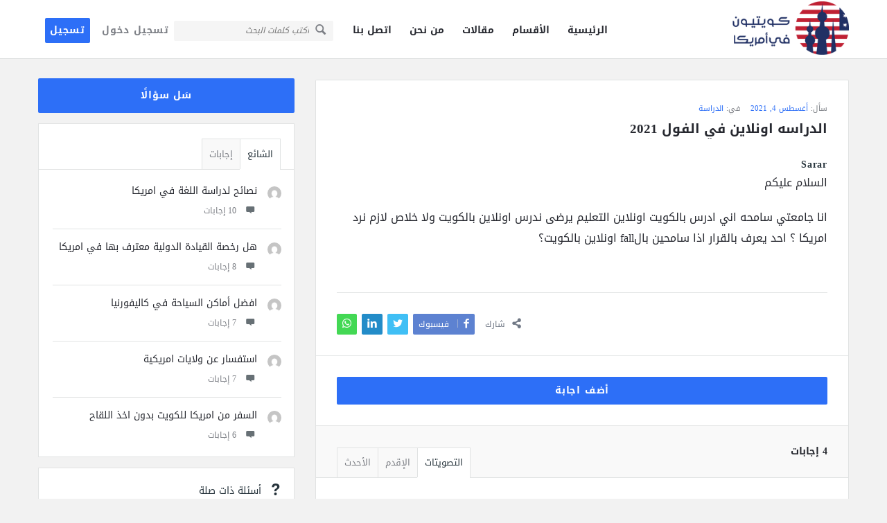

--- FILE ---
content_type: text/html; charset=UTF-8
request_url: https://qa.q8yusa.com/question/%D8%A7%D9%84%D8%AF%D8%B1%D8%A7%D8%B3%D9%87-%D8%A7%D9%88%D9%86%D9%84%D8%A7%D9%8A%D9%86-%D9%81%D9%8A-%D8%A7%D9%84%D9%81%D9%88%D9%84-2021/
body_size: 24915
content:
<!DOCTYPE html><html dir="rtl" lang="ar" prefix="og: https://ogp.me/ns#" class="light-skin no-svg"><head><meta charset="UTF-8"/>
<script>var __ezHttpConsent={setByCat:function(src,tagType,attributes,category,force,customSetScriptFn=null){var setScript=function(){if(force||window.ezTcfConsent[category]){if(typeof customSetScriptFn==='function'){customSetScriptFn();}else{var scriptElement=document.createElement(tagType);scriptElement.src=src;attributes.forEach(function(attr){for(var key in attr){if(attr.hasOwnProperty(key)){scriptElement.setAttribute(key,attr[key]);}}});var firstScript=document.getElementsByTagName(tagType)[0];firstScript.parentNode.insertBefore(scriptElement,firstScript);}}};if(force||(window.ezTcfConsent&&window.ezTcfConsent.loaded)){setScript();}else if(typeof getEzConsentData==="function"){getEzConsentData().then(function(ezTcfConsent){if(ezTcfConsent&&ezTcfConsent.loaded){setScript();}else{console.error("cannot get ez consent data");force=true;setScript();}});}else{force=true;setScript();console.error("getEzConsentData is not a function");}},};</script>
<script>var ezTcfConsent=window.ezTcfConsent?window.ezTcfConsent:{loaded:false,store_info:false,develop_and_improve_services:false,measure_ad_performance:false,measure_content_performance:false,select_basic_ads:false,create_ad_profile:false,select_personalized_ads:false,create_content_profile:false,select_personalized_content:false,understand_audiences:false,use_limited_data_to_select_content:false,};function getEzConsentData(){return new Promise(function(resolve){document.addEventListener("ezConsentEvent",function(event){var ezTcfConsent=event.detail.ezTcfConsent;resolve(ezTcfConsent);});});}</script>
<script>if(typeof _setEzCookies!=='function'){function _setEzCookies(ezConsentData){var cookies=window.ezCookieQueue;for(var i=0;i<cookies.length;i++){var cookie=cookies[i];if(ezConsentData&&ezConsentData.loaded&&ezConsentData[cookie.tcfCategory]){document.cookie=cookie.name+"="+cookie.value;}}}}
window.ezCookieQueue=window.ezCookieQueue||[];if(typeof addEzCookies!=='function'){function addEzCookies(arr){window.ezCookieQueue=[...window.ezCookieQueue,...arr];}}
addEzCookies([]);if(window.ezTcfConsent&&window.ezTcfConsent.loaded){_setEzCookies(window.ezTcfConsent);}else if(typeof getEzConsentData==="function"){getEzConsentData().then(function(ezTcfConsent){if(ezTcfConsent&&ezTcfConsent.loaded){_setEzCookies(window.ezTcfConsent);}else{console.error("cannot get ez consent data");_setEzCookies(window.ezTcfConsent);}});}else{console.error("getEzConsentData is not a function");_setEzCookies(window.ezTcfConsent);}</script>
<script data-ezscrex='false' data-cfasync='false' data-pagespeed-no-defer>var __ez=__ez||{};__ez.stms=Date.now();__ez.evt={};__ez.script={};__ez.ck=__ez.ck||{};__ez.template={};__ez.template.isOrig=true;window.__ezScriptHost="//www.ezojs.com";__ez.queue=__ez.queue||function(){var e=0,i=0,t=[],n=!1,o=[],r=[],s=!0,a=function(e,i,n,o,r,s,a){var l=arguments.length>7&&void 0!==arguments[7]?arguments[7]:window,d=this;this.name=e,this.funcName=i,this.parameters=null===n?null:w(n)?n:[n],this.isBlock=o,this.blockedBy=r,this.deleteWhenComplete=s,this.isError=!1,this.isComplete=!1,this.isInitialized=!1,this.proceedIfError=a,this.fWindow=l,this.isTimeDelay=!1,this.process=function(){f("... func = "+e),d.isInitialized=!0,d.isComplete=!0,f("... func.apply: "+e);var i=d.funcName.split("."),n=null,o=this.fWindow||window;i.length>3||(n=3===i.length?o[i[0]][i[1]][i[2]]:2===i.length?o[i[0]][i[1]]:o[d.funcName]),null!=n&&n.apply(null,this.parameters),!0===d.deleteWhenComplete&&delete t[e],!0===d.isBlock&&(f("----- F'D: "+d.name),m())}},l=function(e,i,t,n,o,r,s){var a=arguments.length>7&&void 0!==arguments[7]?arguments[7]:window,l=this;this.name=e,this.path=i,this.async=o,this.defer=r,this.isBlock=t,this.blockedBy=n,this.isInitialized=!1,this.isError=!1,this.isComplete=!1,this.proceedIfError=s,this.fWindow=a,this.isTimeDelay=!1,this.isPath=function(e){return"/"===e[0]&&"/"!==e[1]},this.getSrc=function(e){return void 0!==window.__ezScriptHost&&this.isPath(e)&&"banger.js"!==this.name?window.__ezScriptHost+e:e},this.process=function(){l.isInitialized=!0,f("... file = "+e);var i=this.fWindow?this.fWindow.document:document,t=i.createElement("script");t.src=this.getSrc(this.path),!0===o?t.async=!0:!0===r&&(t.defer=!0),t.onerror=function(){var e={url:window.location.href,name:l.name,path:l.path,user_agent:window.navigator.userAgent};"undefined"!=typeof _ezaq&&(e.pageview_id=_ezaq.page_view_id);var i=encodeURIComponent(JSON.stringify(e)),t=new XMLHttpRequest;t.open("GET","//g.ezoic.net/ezqlog?d="+i,!0),t.send(),f("----- ERR'D: "+l.name),l.isError=!0,!0===l.isBlock&&m()},t.onreadystatechange=t.onload=function(){var e=t.readyState;f("----- F'D: "+l.name),e&&!/loaded|complete/.test(e)||(l.isComplete=!0,!0===l.isBlock&&m())},i.getElementsByTagName("head")[0].appendChild(t)}},d=function(e,i){this.name=e,this.path="",this.async=!1,this.defer=!1,this.isBlock=!1,this.blockedBy=[],this.isInitialized=!0,this.isError=!1,this.isComplete=i,this.proceedIfError=!1,this.isTimeDelay=!1,this.process=function(){}};function c(e,i,n,s,a,d,c,u,f){var m=new l(e,i,n,s,a,d,c,f);!0===u?o[e]=m:r[e]=m,t[e]=m,h(m)}function h(e){!0!==u(e)&&0!=s&&e.process()}function u(e){if(!0===e.isTimeDelay&&!1===n)return f(e.name+" blocked = TIME DELAY!"),!0;if(w(e.blockedBy))for(var i=0;i<e.blockedBy.length;i++){var o=e.blockedBy[i];if(!1===t.hasOwnProperty(o))return f(e.name+" blocked = "+o),!0;if(!0===e.proceedIfError&&!0===t[o].isError)return!1;if(!1===t[o].isComplete)return f(e.name+" blocked = "+o),!0}return!1}function f(e){var i=window.location.href,t=new RegExp("[?&]ezq=([^&#]*)","i").exec(i);"1"===(t?t[1]:null)&&console.debug(e)}function m(){++e>200||(f("let's go"),p(o),p(r))}function p(e){for(var i in e)if(!1!==e.hasOwnProperty(i)){var t=e[i];!0===t.isComplete||u(t)||!0===t.isInitialized||!0===t.isError?!0===t.isError?f(t.name+": error"):!0===t.isComplete?f(t.name+": complete already"):!0===t.isInitialized&&f(t.name+": initialized already"):t.process()}}function w(e){return"[object Array]"==Object.prototype.toString.call(e)}return window.addEventListener("load",(function(){setTimeout((function(){n=!0,f("TDELAY -----"),m()}),5e3)}),!1),{addFile:c,addFileOnce:function(e,i,n,o,r,s,a,l,d){t[e]||c(e,i,n,o,r,s,a,l,d)},addDelayFile:function(e,i){var n=new l(e,i,!1,[],!1,!1,!0);n.isTimeDelay=!0,f(e+" ...  FILE! TDELAY"),r[e]=n,t[e]=n,h(n)},addFunc:function(e,n,s,l,d,c,u,f,m,p){!0===c&&(e=e+"_"+i++);var w=new a(e,n,s,l,d,u,f,p);!0===m?o[e]=w:r[e]=w,t[e]=w,h(w)},addDelayFunc:function(e,i,n){var o=new a(e,i,n,!1,[],!0,!0);o.isTimeDelay=!0,f(e+" ...  FUNCTION! TDELAY"),r[e]=o,t[e]=o,h(o)},items:t,processAll:m,setallowLoad:function(e){s=e},markLoaded:function(e){if(e&&0!==e.length){if(e in t){var i=t[e];!0===i.isComplete?f(i.name+" "+e+": error loaded duplicate"):(i.isComplete=!0,i.isInitialized=!0)}else t[e]=new d(e,!0);f("markLoaded dummyfile: "+t[e].name)}},logWhatsBlocked:function(){for(var e in t)!1!==t.hasOwnProperty(e)&&u(t[e])}}}();__ez.evt.add=function(e,t,n){e.addEventListener?e.addEventListener(t,n,!1):e.attachEvent?e.attachEvent("on"+t,n):e["on"+t]=n()},__ez.evt.remove=function(e,t,n){e.removeEventListener?e.removeEventListener(t,n,!1):e.detachEvent?e.detachEvent("on"+t,n):delete e["on"+t]};__ez.script.add=function(e){var t=document.createElement("script");t.src=e,t.async=!0,t.type="text/javascript",document.getElementsByTagName("head")[0].appendChild(t)};__ez.dot=__ez.dot||{};__ez.queue.addFileOnce('/detroitchicago/boise.js', '//go.ezodn.com/detroitchicago/boise.js?gcb=195-11&cb=5', true, [], true, false, true, false);__ez.queue.addFileOnce('/parsonsmaize/abilene.js', '//go.ezodn.com/parsonsmaize/abilene.js?gcb=195-11&cb=e80eca0cdb', true, [], true, false, true, false);__ez.queue.addFileOnce('/parsonsmaize/mulvane.js', '//go.ezodn.com/parsonsmaize/mulvane.js?gcb=195-11&cb=e75e48eec0', true, ['/parsonsmaize/abilene.js'], true, false, true, false);__ez.queue.addFileOnce('/detroitchicago/birmingham.js', '//go.ezodn.com/detroitchicago/birmingham.js?gcb=195-11&cb=539c47377c', true, ['/parsonsmaize/abilene.js'], true, false, true, false);</script>
<script data-ezscrex="false" type="text/javascript" data-cfasync="false">window._ezaq = Object.assign({"ad_cache_level":0,"adpicker_placement_cnt":0,"ai_placeholder_cache_level":0,"ai_placeholder_placement_cnt":-1,"article_category":"31","domain":"q8yusa.com","domain_id":275534,"ezcache_level":0,"ezcache_skip_code":0,"has_bad_image":0,"has_bad_words":0,"is_sitespeed":0,"lt_cache_level":0,"response_size":120054,"response_size_orig":114199,"response_time_orig":0,"template_id":5,"url":"https://qa.q8yusa.com/question/%D8%A7%D9%84%D8%AF%D8%B1%D8%A7%D8%B3%D9%87-%D8%A7%D9%88%D9%86%D9%84%D8%A7%D9%8A%D9%86-%D9%81%D9%8A-%D8%A7%D9%84%D9%81%D9%88%D9%84-2021/","word_count":0,"worst_bad_word_level":0}, typeof window._ezaq !== "undefined" ? window._ezaq : {});__ez.queue.markLoaded('ezaqBaseReady');</script>
<script type='text/javascript' data-ezscrex='false' data-cfasync='false'>
window.ezAnalyticsStatic = true;
window._ez_send_requests_through_ezoic = true;window.ezWp = true;
function analyticsAddScript(script) {
	var ezDynamic = document.createElement('script');
	ezDynamic.type = 'text/javascript';
	ezDynamic.innerHTML = script;
	document.head.appendChild(ezDynamic);
}
function getCookiesWithPrefix() {
    var allCookies = document.cookie.split(';');
    var cookiesWithPrefix = {};

    for (var i = 0; i < allCookies.length; i++) {
        var cookie = allCookies[i].trim();

        for (var j = 0; j < arguments.length; j++) {
            var prefix = arguments[j];
            if (cookie.indexOf(prefix) === 0) {
                var cookieParts = cookie.split('=');
                var cookieName = cookieParts[0];
                var cookieValue = cookieParts.slice(1).join('=');
                cookiesWithPrefix[cookieName] = decodeURIComponent(cookieValue);
                break; // Once matched, no need to check other prefixes
            }
        }
    }

    return cookiesWithPrefix;
}
function productAnalytics() {
	var d = {"dhh":"//go.ezodn.com","pr":[6],"omd5":"6917c9987c48b14f60701d9881dce142","nar":"risk score"};
	d.u = _ezaq.url;
	d.p = _ezaq.page_view_id;
	d.v = _ezaq.visit_uuid;
	d.ab = _ezaq.ab_test_id;
	d.e = JSON.stringify(_ezaq);
	d.ref = document.referrer;
	d.c = getCookiesWithPrefix('active_template', 'ez', 'lp_');
	if(typeof ez_utmParams !== 'undefined') {
		d.utm = ez_utmParams;
	}

	var dataText = JSON.stringify(d);
	var xhr = new XMLHttpRequest();
	xhr.open('POST','//g.ezoic.net/ezais/analytics?cb=1', true);
	xhr.onload = function () {
		if (xhr.status!=200) {
            return;
		}

        if(document.readyState !== 'loading') {
            analyticsAddScript(xhr.response);
            return;
        }

        var eventFunc = function() {
            if(document.readyState === 'loading') {
                return;
            }
            document.removeEventListener('readystatechange', eventFunc, false);
            analyticsAddScript(xhr.response);
        };

        document.addEventListener('readystatechange', eventFunc, false);
	};
	xhr.setRequestHeader('Content-Type','text/plain');
	xhr.send(dataText);
}
__ez.queue.addFunc("productAnalytics", "productAnalytics", null, true, ['ezaqBaseReady'], false, false, false, true);
</script><base href="https://qa.q8yusa.com/question/%D8%A7%D9%84%D8%AF%D8%B1%D8%A7%D8%B3%D9%87-%D8%A7%D9%88%D9%86%D9%84%D8%A7%D9%8A%D9%86-%D9%81%D9%8A-%D8%A7%D9%84%D9%81%D9%88%D9%84-2021/"/>
	
	<link rel="profile" href="https://gmpg.org/xfn/11" />
	<link rel="pingback" href="https://qa.q8yusa.com/xmlrpc.php"/>
	<meta name="viewport" content="width=device-width, initial-scale=1, maximum-scale=1"/>
	<meta http-equiv="X-UA-Compatible" content="ie=edge"/>
	<meta name="generator" content="Discy 5.7.4"/>
		<style>img:is([sizes="auto" i], [sizes^="auto," i]) { contain-intrinsic-size: 3000px 1500px }</style>
	
<!-- تحسين محرك البحث بواسطة رانك ماث - https://rankmath.com/ -->
<title>الدراسه اونلاين في الفول 2021</title>
<meta name="description" content="السلام عليكم"/>
<meta name="robots" content="follow, index, max-snippet:-1, max-video-preview:-1, max-image-preview:large"/>
<link rel="canonical" href="https://qa.q8yusa.com/question/%d8%a7%d9%84%d8%af%d8%b1%d8%a7%d8%b3%d9%87-%d8%a7%d9%88%d9%86%d9%84%d8%a7%d9%8a%d9%86-%d9%81%d9%8a-%d8%a7%d9%84%d9%81%d9%88%d9%84-2021/"/>
<meta property="og:locale" content="ar_AR"/>
<meta property="og:type" content="article"/>
<meta property="og:title" content="الدراسه اونلاين في الفول 2021"/>
<meta property="og:description" content="السلام عليكم"/>
<meta property="og:url" content="https://qa.q8yusa.com/question/%d8%a7%d9%84%d8%af%d8%b1%d8%a7%d8%b3%d9%87-%d8%a7%d9%88%d9%86%d9%84%d8%a7%d9%8a%d9%86-%d9%81%d9%8a-%d8%a7%d9%84%d9%81%d9%88%d9%84-2021/"/>
<meta property="og:site_name" content="سؤال وجواب كويتيون في أمريكا"/>
<meta property="og:updated_time" content="2021-08-04T09:01:07+03:00"/>
<meta name="twitter:card" content="summary_large_image"/>
<meta name="twitter:title" content="الدراسه اونلاين في الفول 2021"/>
<meta name="twitter:description" content="السلام عليكم"/>
<script type="application/ld+json" class="rank-math-schema">{"@context":"https://schema.org","@graph":[{"@type":"BreadcrumbList","@id":"https://qa.q8yusa.com/question/%d8%a7%d9%84%d8%af%d8%b1%d8%a7%d8%b3%d9%87-%d8%a7%d9%88%d9%86%d9%84%d8%a7%d9%8a%d9%86-%d9%81%d9%8a-%d8%a7%d9%84%d9%81%d9%88%d9%84-2021/#breadcrumb","itemListElement":[{"@type":"ListItem","position":"1","item":{"@id":"https://q8yusa.com","name":"\u0627\u0644\u0631\u0626\u064a\u0633\u064a\u0629"}},{"@type":"ListItem","position":"2","item":{"@id":"https://qa.q8yusa.com/questions/","name":"\u0623\u0633\u0626\u0644\u0629"}},{"@type":"ListItem","position":"3","item":{"@id":"https://qa.q8yusa.com/question/%d8%a7%d9%84%d8%af%d8%b1%d8%a7%d8%b3%d9%87-%d8%a7%d9%88%d9%86%d9%84%d8%a7%d9%8a%d9%86-%d9%81%d9%8a-%d8%a7%d9%84%d9%81%d9%88%d9%84-2021/","name":"\u0627\u0644\u062f\u0631\u0627\u0633\u0647 \u0627\u0648\u0646\u0644\u0627\u064a\u0646 \u0641\u064a \u0627\u0644\u0641\u0648\u0644 2021"}}]}]}</script>
<!-- /إضافة تحسين محركات البحث لووردبريس Rank Math -->

<link rel="dns-prefetch" href="//fonts.googleapis.com"/>
<link rel="alternate" type="application/rss+xml" title="سؤال وجواب كويتيون في أمريكا « الخلاصة" href="https://qa.q8yusa.com/feed/"/>
<link rel="alternate" type="application/rss+xml" title="سؤال وجواب كويتيون في أمريكا « خلاصة التعليقات" href="https://qa.q8yusa.com/comments/feed/"/>
<link rel="alternate" type="application/rss+xml" title="سؤال وجواب كويتيون في أمريكا « الدراسه اونلاين في الفول 2021 خلاصة التعليقات" href="https://qa.q8yusa.com/question/%d8%a7%d9%84%d8%af%d8%b1%d8%a7%d8%b3%d9%87-%d8%a7%d9%88%d9%86%d9%84%d8%a7%d9%8a%d9%86-%d9%81%d9%8a-%d8%a7%d9%84%d9%81%d9%88%d9%84-2021/feed/"/>
<script type="text/javascript">
/* <![CDATA[ */
window._wpemojiSettings = {"baseUrl":"https:\/\/s.w.org\/images\/core\/emoji\/16.0.1\/72x72\/","ext":".png","svgUrl":"https:\/\/s.w.org\/images\/core\/emoji\/16.0.1\/svg\/","svgExt":".svg","source":{"concatemoji":"https:\/\/qa.q8yusa.com\/wp-includes\/js\/wp-emoji-release.min.js?ver=6.8.3"}};
/*! This file is auto-generated */
!function(s,n){var o,i,e;function c(e){try{var t={supportTests:e,timestamp:(new Date).valueOf()};sessionStorage.setItem(o,JSON.stringify(t))}catch(e){}}function p(e,t,n){e.clearRect(0,0,e.canvas.width,e.canvas.height),e.fillText(t,0,0);var t=new Uint32Array(e.getImageData(0,0,e.canvas.width,e.canvas.height).data),a=(e.clearRect(0,0,e.canvas.width,e.canvas.height),e.fillText(n,0,0),new Uint32Array(e.getImageData(0,0,e.canvas.width,e.canvas.height).data));return t.every(function(e,t){return e===a[t]})}function u(e,t){e.clearRect(0,0,e.canvas.width,e.canvas.height),e.fillText(t,0,0);for(var n=e.getImageData(16,16,1,1),a=0;a<n.data.length;a++)if(0!==n.data[a])return!1;return!0}function f(e,t,n,a){switch(t){case"flag":return n(e,"\ud83c\udff3\ufe0f\u200d\u26a7\ufe0f","\ud83c\udff3\ufe0f\u200b\u26a7\ufe0f")?!1:!n(e,"\ud83c\udde8\ud83c\uddf6","\ud83c\udde8\u200b\ud83c\uddf6")&&!n(e,"\ud83c\udff4\udb40\udc67\udb40\udc62\udb40\udc65\udb40\udc6e\udb40\udc67\udb40\udc7f","\ud83c\udff4\u200b\udb40\udc67\u200b\udb40\udc62\u200b\udb40\udc65\u200b\udb40\udc6e\u200b\udb40\udc67\u200b\udb40\udc7f");case"emoji":return!a(e,"\ud83e\udedf")}return!1}function g(e,t,n,a){var r="undefined"!=typeof WorkerGlobalScope&&self instanceof WorkerGlobalScope?new OffscreenCanvas(300,150):s.createElement("canvas"),o=r.getContext("2d",{willReadFrequently:!0}),i=(o.textBaseline="top",o.font="600 32px Arial",{});return e.forEach(function(e){i[e]=t(o,e,n,a)}),i}function t(e){var t=s.createElement("script");t.src=e,t.defer=!0,s.head.appendChild(t)}"undefined"!=typeof Promise&&(o="wpEmojiSettingsSupports",i=["flag","emoji"],n.supports={everything:!0,everythingExceptFlag:!0},e=new Promise(function(e){s.addEventListener("DOMContentLoaded",e,{once:!0})}),new Promise(function(t){var n=function(){try{var e=JSON.parse(sessionStorage.getItem(o));if("object"==typeof e&&"number"==typeof e.timestamp&&(new Date).valueOf()<e.timestamp+604800&&"object"==typeof e.supportTests)return e.supportTests}catch(e){}return null}();if(!n){if("undefined"!=typeof Worker&&"undefined"!=typeof OffscreenCanvas&&"undefined"!=typeof URL&&URL.createObjectURL&&"undefined"!=typeof Blob)try{var e="postMessage("+g.toString()+"("+[JSON.stringify(i),f.toString(),p.toString(),u.toString()].join(",")+"));",a=new Blob([e],{type:"text/javascript"}),r=new Worker(URL.createObjectURL(a),{name:"wpTestEmojiSupports"});return void(r.onmessage=function(e){c(n=e.data),r.terminate(),t(n)})}catch(e){}c(n=g(i,f,p,u))}t(n)}).then(function(e){for(var t in e)n.supports[t]=e[t],n.supports.everything=n.supports.everything&&n.supports[t],"flag"!==t&&(n.supports.everythingExceptFlag=n.supports.everythingExceptFlag&&n.supports[t]);n.supports.everythingExceptFlag=n.supports.everythingExceptFlag&&!n.supports.flag,n.DOMReady=!1,n.readyCallback=function(){n.DOMReady=!0}}).then(function(){return e}).then(function(){var e;n.supports.everything||(n.readyCallback(),(e=n.source||{}).concatemoji?t(e.concatemoji):e.wpemoji&&e.twemoji&&(t(e.twemoji),t(e.wpemoji)))}))}((window,document),window._wpemojiSettings);
/* ]]> */
</script>
<style id="wp-emoji-styles-inline-css" type="text/css">

	img.wp-smiley, img.emoji {
		display: inline !important;
		border: none !important;
		box-shadow: none !important;
		height: 1em !important;
		width: 1em !important;
		margin: 0 0.07em !important;
		vertical-align: -0.1em !important;
		background: none !important;
		padding: 0 !important;
	}
</style>
<link rel="stylesheet" id="wp-block-library-rtl-css" href="https://qa.q8yusa.com/wp-includes/css/dist/block-library/style-rtl.min.css?ver=6.8.3" type="text/css" media="all"/>
<style id="classic-theme-styles-inline-css" type="text/css">
/*! This file is auto-generated */
.wp-block-button__link{color:#fff;background-color:#32373c;border-radius:9999px;box-shadow:none;text-decoration:none;padding:calc(.667em + 2px) calc(1.333em + 2px);font-size:1.125em}.wp-block-file__button{background:#32373c;color:#fff;text-decoration:none}
</style>
<style id="global-styles-inline-css" type="text/css">
:root{--wp--preset--aspect-ratio--square: 1;--wp--preset--aspect-ratio--4-3: 4/3;--wp--preset--aspect-ratio--3-4: 3/4;--wp--preset--aspect-ratio--3-2: 3/2;--wp--preset--aspect-ratio--2-3: 2/3;--wp--preset--aspect-ratio--16-9: 16/9;--wp--preset--aspect-ratio--9-16: 9/16;--wp--preset--color--black: #000000;--wp--preset--color--cyan-bluish-gray: #abb8c3;--wp--preset--color--white: #ffffff;--wp--preset--color--pale-pink: #f78da7;--wp--preset--color--vivid-red: #cf2e2e;--wp--preset--color--luminous-vivid-orange: #ff6900;--wp--preset--color--luminous-vivid-amber: #fcb900;--wp--preset--color--light-green-cyan: #7bdcb5;--wp--preset--color--vivid-green-cyan: #00d084;--wp--preset--color--pale-cyan-blue: #8ed1fc;--wp--preset--color--vivid-cyan-blue: #0693e3;--wp--preset--color--vivid-purple: #9b51e0;--wp--preset--gradient--vivid-cyan-blue-to-vivid-purple: linear-gradient(135deg,rgba(6,147,227,1) 0%,rgb(155,81,224) 100%);--wp--preset--gradient--light-green-cyan-to-vivid-green-cyan: linear-gradient(135deg,rgb(122,220,180) 0%,rgb(0,208,130) 100%);--wp--preset--gradient--luminous-vivid-amber-to-luminous-vivid-orange: linear-gradient(135deg,rgba(252,185,0,1) 0%,rgba(255,105,0,1) 100%);--wp--preset--gradient--luminous-vivid-orange-to-vivid-red: linear-gradient(135deg,rgba(255,105,0,1) 0%,rgb(207,46,46) 100%);--wp--preset--gradient--very-light-gray-to-cyan-bluish-gray: linear-gradient(135deg,rgb(238,238,238) 0%,rgb(169,184,195) 100%);--wp--preset--gradient--cool-to-warm-spectrum: linear-gradient(135deg,rgb(74,234,220) 0%,rgb(151,120,209) 20%,rgb(207,42,186) 40%,rgb(238,44,130) 60%,rgb(251,105,98) 80%,rgb(254,248,76) 100%);--wp--preset--gradient--blush-light-purple: linear-gradient(135deg,rgb(255,206,236) 0%,rgb(152,150,240) 100%);--wp--preset--gradient--blush-bordeaux: linear-gradient(135deg,rgb(254,205,165) 0%,rgb(254,45,45) 50%,rgb(107,0,62) 100%);--wp--preset--gradient--luminous-dusk: linear-gradient(135deg,rgb(255,203,112) 0%,rgb(199,81,192) 50%,rgb(65,88,208) 100%);--wp--preset--gradient--pale-ocean: linear-gradient(135deg,rgb(255,245,203) 0%,rgb(182,227,212) 50%,rgb(51,167,181) 100%);--wp--preset--gradient--electric-grass: linear-gradient(135deg,rgb(202,248,128) 0%,rgb(113,206,126) 100%);--wp--preset--gradient--midnight: linear-gradient(135deg,rgb(2,3,129) 0%,rgb(40,116,252) 100%);--wp--preset--font-size--small: 13px;--wp--preset--font-size--medium: 20px;--wp--preset--font-size--large: 36px;--wp--preset--font-size--x-large: 42px;--wp--preset--spacing--20: 0.44rem;--wp--preset--spacing--30: 0.67rem;--wp--preset--spacing--40: 1rem;--wp--preset--spacing--50: 1.5rem;--wp--preset--spacing--60: 2.25rem;--wp--preset--spacing--70: 3.38rem;--wp--preset--spacing--80: 5.06rem;--wp--preset--shadow--natural: 6px 6px 9px rgba(0, 0, 0, 0.2);--wp--preset--shadow--deep: 12px 12px 50px rgba(0, 0, 0, 0.4);--wp--preset--shadow--sharp: 6px 6px 0px rgba(0, 0, 0, 0.2);--wp--preset--shadow--outlined: 6px 6px 0px -3px rgba(255, 255, 255, 1), 6px 6px rgba(0, 0, 0, 1);--wp--preset--shadow--crisp: 6px 6px 0px rgba(0, 0, 0, 1);}:where(.is-layout-flex){gap: 0.5em;}:where(.is-layout-grid){gap: 0.5em;}body .is-layout-flex{display: flex;}.is-layout-flex{flex-wrap: wrap;align-items: center;}.is-layout-flex > :is(*, div){margin: 0;}body .is-layout-grid{display: grid;}.is-layout-grid > :is(*, div){margin: 0;}:where(.wp-block-columns.is-layout-flex){gap: 2em;}:where(.wp-block-columns.is-layout-grid){gap: 2em;}:where(.wp-block-post-template.is-layout-flex){gap: 1.25em;}:where(.wp-block-post-template.is-layout-grid){gap: 1.25em;}.has-black-color{color: var(--wp--preset--color--black) !important;}.has-cyan-bluish-gray-color{color: var(--wp--preset--color--cyan-bluish-gray) !important;}.has-white-color{color: var(--wp--preset--color--white) !important;}.has-pale-pink-color{color: var(--wp--preset--color--pale-pink) !important;}.has-vivid-red-color{color: var(--wp--preset--color--vivid-red) !important;}.has-luminous-vivid-orange-color{color: var(--wp--preset--color--luminous-vivid-orange) !important;}.has-luminous-vivid-amber-color{color: var(--wp--preset--color--luminous-vivid-amber) !important;}.has-light-green-cyan-color{color: var(--wp--preset--color--light-green-cyan) !important;}.has-vivid-green-cyan-color{color: var(--wp--preset--color--vivid-green-cyan) !important;}.has-pale-cyan-blue-color{color: var(--wp--preset--color--pale-cyan-blue) !important;}.has-vivid-cyan-blue-color{color: var(--wp--preset--color--vivid-cyan-blue) !important;}.has-vivid-purple-color{color: var(--wp--preset--color--vivid-purple) !important;}.has-black-background-color{background-color: var(--wp--preset--color--black) !important;}.has-cyan-bluish-gray-background-color{background-color: var(--wp--preset--color--cyan-bluish-gray) !important;}.has-white-background-color{background-color: var(--wp--preset--color--white) !important;}.has-pale-pink-background-color{background-color: var(--wp--preset--color--pale-pink) !important;}.has-vivid-red-background-color{background-color: var(--wp--preset--color--vivid-red) !important;}.has-luminous-vivid-orange-background-color{background-color: var(--wp--preset--color--luminous-vivid-orange) !important;}.has-luminous-vivid-amber-background-color{background-color: var(--wp--preset--color--luminous-vivid-amber) !important;}.has-light-green-cyan-background-color{background-color: var(--wp--preset--color--light-green-cyan) !important;}.has-vivid-green-cyan-background-color{background-color: var(--wp--preset--color--vivid-green-cyan) !important;}.has-pale-cyan-blue-background-color{background-color: var(--wp--preset--color--pale-cyan-blue) !important;}.has-vivid-cyan-blue-background-color{background-color: var(--wp--preset--color--vivid-cyan-blue) !important;}.has-vivid-purple-background-color{background-color: var(--wp--preset--color--vivid-purple) !important;}.has-black-border-color{border-color: var(--wp--preset--color--black) !important;}.has-cyan-bluish-gray-border-color{border-color: var(--wp--preset--color--cyan-bluish-gray) !important;}.has-white-border-color{border-color: var(--wp--preset--color--white) !important;}.has-pale-pink-border-color{border-color: var(--wp--preset--color--pale-pink) !important;}.has-vivid-red-border-color{border-color: var(--wp--preset--color--vivid-red) !important;}.has-luminous-vivid-orange-border-color{border-color: var(--wp--preset--color--luminous-vivid-orange) !important;}.has-luminous-vivid-amber-border-color{border-color: var(--wp--preset--color--luminous-vivid-amber) !important;}.has-light-green-cyan-border-color{border-color: var(--wp--preset--color--light-green-cyan) !important;}.has-vivid-green-cyan-border-color{border-color: var(--wp--preset--color--vivid-green-cyan) !important;}.has-pale-cyan-blue-border-color{border-color: var(--wp--preset--color--pale-cyan-blue) !important;}.has-vivid-cyan-blue-border-color{border-color: var(--wp--preset--color--vivid-cyan-blue) !important;}.has-vivid-purple-border-color{border-color: var(--wp--preset--color--vivid-purple) !important;}.has-vivid-cyan-blue-to-vivid-purple-gradient-background{background: var(--wp--preset--gradient--vivid-cyan-blue-to-vivid-purple) !important;}.has-light-green-cyan-to-vivid-green-cyan-gradient-background{background: var(--wp--preset--gradient--light-green-cyan-to-vivid-green-cyan) !important;}.has-luminous-vivid-amber-to-luminous-vivid-orange-gradient-background{background: var(--wp--preset--gradient--luminous-vivid-amber-to-luminous-vivid-orange) !important;}.has-luminous-vivid-orange-to-vivid-red-gradient-background{background: var(--wp--preset--gradient--luminous-vivid-orange-to-vivid-red) !important;}.has-very-light-gray-to-cyan-bluish-gray-gradient-background{background: var(--wp--preset--gradient--very-light-gray-to-cyan-bluish-gray) !important;}.has-cool-to-warm-spectrum-gradient-background{background: var(--wp--preset--gradient--cool-to-warm-spectrum) !important;}.has-blush-light-purple-gradient-background{background: var(--wp--preset--gradient--blush-light-purple) !important;}.has-blush-bordeaux-gradient-background{background: var(--wp--preset--gradient--blush-bordeaux) !important;}.has-luminous-dusk-gradient-background{background: var(--wp--preset--gradient--luminous-dusk) !important;}.has-pale-ocean-gradient-background{background: var(--wp--preset--gradient--pale-ocean) !important;}.has-electric-grass-gradient-background{background: var(--wp--preset--gradient--electric-grass) !important;}.has-midnight-gradient-background{background: var(--wp--preset--gradient--midnight) !important;}.has-small-font-size{font-size: var(--wp--preset--font-size--small) !important;}.has-medium-font-size{font-size: var(--wp--preset--font-size--medium) !important;}.has-large-font-size{font-size: var(--wp--preset--font-size--large) !important;}.has-x-large-font-size{font-size: var(--wp--preset--font-size--x-large) !important;}
:where(.wp-block-post-template.is-layout-flex){gap: 1.25em;}:where(.wp-block-post-template.is-layout-grid){gap: 1.25em;}
:where(.wp-block-columns.is-layout-flex){gap: 2em;}:where(.wp-block-columns.is-layout-grid){gap: 2em;}
:root :where(.wp-block-pullquote){font-size: 1.5em;line-height: 1.6;}
</style>
<link rel="stylesheet" id="select2-css-css" href="https://qa.q8yusa.com/wp-content/plugins/WPQA/assets/css/select2.min.css?ver=6.1.4" type="text/css" media="all"/>
<link rel="stylesheet" id="wpqa-custom-css-css" href="https://qa.q8yusa.com/wp-content/plugins/WPQA/assets/css/custom.css?ver=6.1.4" type="text/css" media="all"/>
<link rel="stylesheet" id="discy-entypo-css" href="https://qa.q8yusa.com/wp-content/themes/discy/css/entypo/entypo.css?ver=6.8.3" type="text/css" media="all"/>
<link rel="stylesheet" id="prettyPhoto-css" href="https://qa.q8yusa.com/wp-content/themes/discy/css/prettyPhoto.css?ver=6.8.3" type="text/css" media="all"/>
<link rel="stylesheet" id="discy-font-awesome-css" href="https://qa.q8yusa.com/wp-content/themes/discy/css/fontawesome/css/fontawesome-all.min.css?ver=6.8.3" type="text/css" media="all"/>
<link rel="stylesheet" id="discy-main-style-css" href="https://qa.q8yusa.com/wp-content/themes/discy/style.css" type="text/css" media="all"/>
<link rel="stylesheet" id="discy-droidarabickufi-css" href="https://fonts.googleapis.com/earlyaccess/droidarabickufi.css?ver=6.8.3" type="text/css" media="all"/>
<link rel="stylesheet" id="discy-basic-css-css" href="https://qa.q8yusa.com/wp-content/themes/discy/css/rtl-basic.css?ver=5.7.4" type="text/css" media="all"/>
<link rel="stylesheet" id="discy-main-css-css" href="https://qa.q8yusa.com/wp-content/themes/discy/css/rtl.css?ver=5.7.4" type="text/css" media="all"/>
<link rel="stylesheet" id="discy-vars-css-css" href="https://qa.q8yusa.com/wp-content/themes/discy/css/rtl-vars.css?ver=5.7.4" type="text/css" media="all"/>
<link rel="stylesheet" id="discy-discoura-css-css" href="https://qa.q8yusa.com/wp-content/themes/discy/css/rtl-discoura.css?ver=5.7.4" type="text/css" media="all"/>
<link rel="stylesheet" id="discy-boxed-css-css" href="https://qa.q8yusa.com/wp-content/themes/discy/css/rtl-boxed-style.css?ver=5.7.4" type="text/css" media="all"/>
<link rel="stylesheet" id="discy-responsive-css" href="https://qa.q8yusa.com/wp-content/themes/discy/css/rtl-responsive.css?ver=5.7.4" type="text/css" media="all"/>
<link rel="stylesheet" id="discy-rtl-css" href="https://qa.q8yusa.com/wp-content/themes/discy/rtl.css?ver=5.7.4" type="text/css" media="all"/>
<link rel="stylesheet" id="discy-dark-css-css" href="https://qa.q8yusa.com/wp-content/themes/discy/css/dark.css?ver=5.7.4" type="text/css" media="all"/>
<link rel="stylesheet" id="wpqa-skin-default-css" href="https://qa.q8yusa.com/wp-content/themes/discy/css/skins/skins.css?ver=6.1.4" type="text/css" media="all"/>
<link rel="stylesheet" id="discy-custom-css-css" href="https://qa.q8yusa.com/wp-content/themes/discy/css/custom.css?ver=5.7.4" type="text/css" media="all"/>
<style id="discy-custom-css-inline-css" type="text/css">
.call-action-unlogged,.dark-skin .call-action-unlogged {background-image: url("https://qa.q8yusa.com/wp-content/uploads/2020/12/black-1072366_1920.jpg") ;
					filter: progid:DXImageTransform.Microsoft.AlphaImageLoader(src="https://qa.q8yusa.com/wp-content/uploads/2020/12/black-1072366_1920.jpg",sizingMethod="scale");
					-ms-filter: "progid:DXImageTransform.Microsoft.AlphaImageLoader(src='https://qa.q8yusa.com/wp-content/uploads/2020/12/black-1072366_1920.jpg',sizingMethod='scale')";
					background-size: cover;}
		body,p {font-size: 16px;font-weight: normal;}
		h1 {font-size: 16px;font-weight: normal;}
		h2 {font-size: 16px;font-weight: normal;}
		h3 {font-size: 16px;font-weight: normal;}
		h4 {font-size: 16px;font-weight: normal;}
		h5 {font-size: 16px;font-weight: normal;}
		h6 {font-size: 16px;font-weight: normal;}@media only screen and (max-width: 600px) {.hide-mobile-top-footer .top-footer,.hide-mobile-bottom-footer .bottom-footer,.hide-mobile-sidebar .warp-sidebar,.hide-mobile-sidebar .sidebar,.hide-mobile-sidebar .hide-sidebar{display: none}}@font-face {font-family:"entypo";font-display:swap;src:url(https://qa.q8yusa.com/wp-content/themes/discy/css/entypo/entypo.woff2) format("woff2");font-weight:normal;font-style:normal;}
			h1,h2,h3,h4,h5,h6,.post-title,.post-title-2,.post-title-3,.widget-posts .user-notifications > div > ul li div h3,.related-widget .user-notifications > div > ul li div h3,.widget-posts .user-notifications > div > ul li div h3 a,.related-widget .user-notifications > div > ul li div h3 a,.accordion .accordion-title,.button-sign-in,.button-sign-up,nav.nav ul li,.menu-tabs > ul > li > a,.nav_menu > ul li a,.nav_menu > div > ul li a,.nav_menu > div > div > ul li a,.question-content-text,.widget-title,.widgettitle,.user-not-normal .user-area .user-content > .user-inner h4,.about-text,.widget li,.credits,.post-content-text,.button-default,.button-default-2,.button-default-3,a.meta-answer,.load-more a,.post-read-more,.question-read-less,.edit-link,.delete-link,.pop-footer,.post-contact form .form-input span,.pagination-wrap .no-comments,.user-follow-profile,.user-area .user-content > .user-inner p,.user-area .bio_editor,.category-description > p,.social-ul li .user_follow_3 a,.social-ul li.ban-unban-user a,.social-ul li.block-unblock-user a,.social-ul li a.block_message,.answers-tabs .section-title,.answers-tabs-inner li,.mobile-menu,.mobile-aside li a,.vote_result,.stats-value,.user-stats > ul > li > div > div span,.cat-sections a,.commentlist li.comment .comment-body .comment-text .comment-author a,.point-div span,.ed_button.poll_results,.ed_button.poll_polls,.comment-respond > .section-title,.fileinputs span,.no-results p,.post-author,.related-post .section-title,.navigation-content a,.alert-message,.wpqa-open-click,.question-author-un,.call-action-unlogged p,.panel-image-inner p {
				font-family: "Droid Arabic Kufi";
			}
			body,.section-title,textarea,input[type="text"],input[type="password"],input[type="datetime"],input[type="datetime-local"],input[type="date"],input[type="month"],input[type="time"],input[type="week"],input[type="number"],input[type="email"],input[type="url"],input[type="search"],input[type="tel"],input[type="color"],.post-meta,.article-question .post-meta,.article-question .footer-meta li,.badge-span,.widget .user-notifications > div > ul li a,.widget .user-notifications > ul li a,.users-widget .user-section-small .user-data ul li,.user-notifications > div > ul li span.notifications-date,.user-notifications > ul li span.notifications-date,.tagcloud a,.wp-block-tag-cloud a,.wpqa_form label,.wpqa_form .lost-password,.post-contact form p,.post-contact form .form-input,.follow-count,.progressbar-title span,.poll-num span,.social-followers,.notifications-number,.widget .widget-wrap .stats-inner li .stats-text,.breadcrumbs,.points-section ul li p,.progressbar-title,.poll-num,.badges-section ul li p {
				font-family: "Droid Arabic Kufi";
			}
</style>
<script type="text/javascript" src="https://qa.q8yusa.com/wp-includes/js/jquery/jquery.min.js?ver=3.7.1" id="jquery-core-js"></script>
<script type="text/javascript" src="https://qa.q8yusa.com/wp-includes/js/jquery/jquery-migrate.min.js?ver=3.4.1" id="jquery-migrate-js"></script>
<script type="text/javascript" src="https://qa.q8yusa.com/wp-content/plugins/WPQA/assets/js/select2.min.js?ver=6.1.4" id="select2-js-js"></script>
<link rel="https://api.w.org/" href="https://qa.q8yusa.com/wp-json/"/><link rel="alternate" title="JSON" type="application/json" href="https://qa.q8yusa.com/wp-json/wp/v2/question/1569"/><link rel="EditURI" type="application/rsd+xml" title="RSD" href="https://qa.q8yusa.com/xmlrpc.php?rsd"/>
<link rel="stylesheet" href="https://qa.q8yusa.com/wp-content/themes/discy/rtl.css" type="text/css" media="screen"/><meta name="generator" content="WordPress 6.8.3"/>
<link rel="shortlink" href="https://qa.q8yusa.com/?p=1569"/>
<link rel="alternate" title="oEmbed (JSON)" type="application/json+oembed" href="https://qa.q8yusa.com/wp-json/oembed/1.0/embed?url=https%3A%2F%2Fqa.q8yusa.com%2Fquestion%2F%25d8%25a7%25d9%2584%25d8%25af%25d8%25b1%25d8%25a7%25d8%25b3%25d9%2587-%25d8%25a7%25d9%2588%25d9%2586%25d9%2584%25d8%25a7%25d9%258a%25d9%2586-%25d9%2581%25d9%258a-%25d8%25a7%25d9%2584%25d9%2581%25d9%2588%25d9%2584-2021%2F"/>
<link rel="alternate" title="oEmbed (XML)" type="text/xml+oembed" href="https://qa.q8yusa.com/wp-json/oembed/1.0/embed?url=https%3A%2F%2Fqa.q8yusa.com%2Fquestion%2F%25d8%25a7%25d9%2584%25d8%25af%25d8%25b1%25d8%25a7%25d8%25b3%25d9%2587-%25d8%25a7%25d9%2588%25d9%2586%25d9%2584%25d8%25a7%25d9%258a%25d9%2586-%25d9%2581%25d9%258a-%25d8%25a7%25d9%2584%25d9%2581%25d9%2588%25d9%2584-2021%2F&amp;format=xml"/>
<meta property="og:site_name" content="سؤال وجواب كويتيون في أمريكا"/>
<meta property="og:type" content="website"/>
<meta property="og:title" content="الدراسه اونلاين في الفول 2021"/>
<meta name="twitter:title" content="الدراسه اونلاين في الفول 2021"/>
<meta name="description" content="السلام عليكم

انا جامعتي سامحه اني ادرس بالكويت اونلاين التعليم يرضى ندرس اونلاين بالكويت ولا خلاص لازم نرد امريكا ؟ احد يعرف بالقرار اذا سامحين بالfall اونلاين بالكويت؟"/>
<meta property="og:description" content="السلام عليكم

انا جامعتي سامحه اني ادرس بالكويت اونلاين التعليم يرضى ندرس اونلاين بالكويت ولا خلاص لازم نرد امريكا ؟ احد يعرف بالقرار اذا سامحين بالfall اونلاين بالكويت؟"/>
<meta name="twitter:description" content="السلام عليكم

انا جامعتي سامحه اني ادرس بالكويت اونلاين التعليم يرضى ندرس اونلاين بالكويت ولا خلاص لازم نرد امريكا ؟ احد يعرف بالقرار اذا سامحين بالfall اونلاين بالكويت؟"/>
<meta property="og:url" content="https://qa.q8yusa.com/question/%d8%a7%d9%84%d8%af%d8%b1%d8%a7%d8%b3%d9%87-%d8%a7%d9%88%d9%86%d9%84%d8%a7%d9%8a%d9%86-%d9%81%d9%8a-%d8%a7%d9%84%d9%81%d9%88%d9%84-2021/"/>
<meta name="theme-color" content="#2d6ff7"/>
			<meta name="msapplication-navbutton-color" content="#2d6ff7"/>
			<meta name="apple-mobile-web-app-capable" content="yes"/>
			<meta name="apple-mobile-web-app-status-bar-style" content="black-translucent"/><link rel="icon" href="https://qa.q8yusa.com/wp-content/uploads/2021/01/cropped-logo-150x150.png" sizes="32x32"/>
<link rel="icon" href="https://qa.q8yusa.com/wp-content/uploads/2021/01/cropped-logo-300x300.png" sizes="192x192"/>
<link rel="apple-touch-icon" href="https://qa.q8yusa.com/wp-content/uploads/2021/01/cropped-logo-300x300.png"/>
<meta name="msapplication-TileImage" content="https://qa.q8yusa.com/wp-content/uploads/2021/01/cropped-logo-300x300.png"/>
<script type='text/javascript'>
var ezoTemplate = 'orig_site';
var ezouid = '1';
var ezoFormfactor = '1';
</script><script data-ezscrex="false" type='text/javascript'>
var soc_app_id = '0';
var did = 275534;
var ezdomain = 'q8yusa.com';
var ezoicSearchable = 1;
</script></head>
<body class="rtl wp-singular question-template-default single single-question postid-1569 wp-theme-discy page-no-breadcrumbs single_page single_page_no main_for_all active-lightbox discoura discy-boxed discy-boxed-3 discy-boxed-4 discy-boxed-mix activate-font-awesome">
	<div class="background-cover"></div>
		<div class="put-wrap-pop">
					</div>
						<div class="panel-pop panel-pop-not-login" id="wpqa-report">
					<i class="icon-cancel"></i>
					<div class="panel-pop-content">
						<p class="question_report">برجاء توضيح أسباب شعورك أنك بحاجة للإبلاغ عن السؤال.</p>
						<p class="wpqa_hide answer_report">برجاء توضيح أسباب شعورك أنك بحاجة للإبلاغ عن الإجابة.</p>
						<p class="wpqa_hide user_report">برجاء توضيح أسباب شعورك أنك بحاجة للإبلاغ عن المستخدم.</p>
						<form class="wpqa_form submit-report" method="post">
							<div class="wpqa_error"></div>
							<div class="wpqa_success"></div>
							<div class="form-inputs clearfix">
								<p class="login-text">
									<label for="explain-reported">توضيح<span class="required">*</span></label>
									<textarea cols="58" rows="8" class="form-control" id="explain-reported" name="explain"></textarea>
									<i class="icon-pencil"></i>
								</p>
							</div>
							<p class="form-submit mb-0">
								<span class="load_span"><span class="loader_2"></span></span>
								<input type="hidden" id="wpqa_report_nonce" name="wpqa_report_nonce" value="af77d08796"/>									<input type="submit" value="إبلاغ" class="button-default button-hide-click"/>
															</p>
							<input type="hidden" name="form_type" value="wpqa-report"/>
							<input type="hidden" name="post_id" value="1569"/>
						</form>
					</div><!-- End panel-pop-content -->
				</div><!-- End wpqa-report -->
			
<div id="wrap" class="wrap-not-login" itemscope="" itemtype="https://schema.org/QAPage">
			<div class="hidden-header header-simple header-light mobile_bar_active">
						<header class="header" itemscope="" itemtype="https://schema.org/WPHeader">
				<div class="the-main-container header-container">
					<div class="mobile-menu">
						<div class="mobile-menu-click" data-menu="mobile-menu-main">
							<i class="icon-menu"></i>
						</div>
					</div><!-- End mobile-menu -->
					    <a class="logo float_l logo-img" href="https://qa.q8yusa.com/" title="سؤال وجواب كويتيون في أمريكا">
    	            <img title="سؤال وجواب كويتيون في أمريكا" height="100" width="221" class="default_screen" alt="سؤال وجواب كويتيون في أمريكا اللوجو" src="https://qa.q8yusa.com/wp-content/uploads/2022/09/cropped-rsz_cropped-logo-1.png"/>
                    <img title="سؤال وجواب كويتيون في أمريكا" height="100" width="221" class="retina_screen" alt="سؤال وجواب كويتيون في أمريكا اللوجو" src="https://qa.q8yusa.com/wp-content/uploads/2022/09/cropped-rsz_cropped-logo-1.png"/>
            </a>
					<div class="right-header float_r">
														<a title="تسجيل دخول" class="sign-in-lock mob-sign-in" href="https://qa.q8yusa.com/log-in/" data-toggle="modal"><i class="icon-lock"></i></a>
							<a class="button-default button-sign-in" href="https://qa.q8yusa.com/log-in/" data-toggle="modal">تسجيل دخول</a><a class="button-default-2 button-sign-up" href="https://qa.q8yusa.com/sign-up/">تسجيل</a>											</div><!-- End right-header -->
					<div class="left-header float_l">
						<h2 class="screen-reader-text site_logo">سؤال وجواب كويتيون في أمريكا</h2>
												<div class="mid-header float_l">
															<div class="header-search float_r">
																			<form role="search" class="searchform main-search-form" method="get" action="https://qa.q8yusa.com/search/">
											<div class="search-wrapper">
												<input type="search" class="live-search live-search-icon" autocomplete="off" placeholder="أكتب كلمات البحث" name="search" value=""/>
																									<div class="loader_2 search_loader"></div>
													<div class="search-results results-empty"></div>
																								<input type="hidden" name="search_type" class="search_type" value="questions"/>
												<div class="search-click"></div>
												<button type="submit" aria-label="بحث"><i class="icon-search"></i></button>
											</div>
										</form>
																	</div><!-- End header-search -->
								<nav class="nav float_l" itemscope="" itemtype="https://schema.org/SiteNavigationElement">
		<h3 class="screen-reader-text">سؤال وجواب كويتيون في أمريكا القائمة</h3>
		<ul id="menu-header" class="menu"><li id="menu-item-324" class="menu-item menu-item-type-custom menu-item-object-custom menu-item-home menu-item-324"><a class="" href="https://qa.q8yusa.com/">الرئيسية</a></li>
<li id="menu-item-325" class="menu-item menu-item-type-post_type menu-item-object-page menu-item-325"><a class="" href="https://qa.q8yusa.com/communities/">الأقسام</a></li>
<li id="menu-item-327" class="menu-item menu-item-type-custom menu-item-object-custom menu-item-327"><a class="" href="https://q8yusa.com/">مقالات</a></li>
<li id="menu-item-335" class="menu-item menu-item-type-post_type menu-item-object-page menu-item-335"><a class="" href="https://qa.q8yusa.com/about-us/">من نحن</a></li>
<li id="menu-item-328" class="menu-item menu-item-type-custom menu-item-object-custom menu-item-328"><a class="" href="https://q8yusa.com/contact-us/">اتصل بنا</a></li>
</ul>	</nav><!-- End nav -->
						</div><!-- End mid-header -->
					</div><!-- End left-header -->
				</div><!-- End the-main-container -->
			</header><!-- End header -->
				<div class="mobile-bar main-mobile-bar">
		<div class="the-main-container">
			<div class="mobile-bar-content">
				<div class="the-main-container">
					<div class="mobile-bar-search">
						<a href="https://qa.q8yusa.com/search/"><i class="icon-search"></i>بحث</a>
													<form role="search" method="get" class="searchform main-search-form" action="https://qa.q8yusa.com/search/">
								<i class="icon-left-open"></i>
								<input type="search" class="live-search" autocomplete="off" name="search" value="‫أضغط للبحث" onfocus="if(this.value==&#39;‫أضغط للبحث&#39;)this.value=&#39;&#39;;" onblur="if(this.value==&#39;&#39;)this.value=&#39;‫أضغط للبحث&#39;;"/>
																	<div class="loader_2 search_loader"></div>
									<div class="search-results results-empty"></div>
																<input type="hidden" name="search_type" class="search_type" value="questions"/>
							</form>
											</div>
					<div class="mobile-bar-ask">
													<a target="_self" class="wpqa-question " href="https://qa.q8yusa.com/add-question/"><i class="icon-help-circled"></i>أسأل سؤال</a>
											</div>
				</div><!-- End the-main-container -->
			</div><!-- End mobile-bar-content -->
		</div><!-- End the-main-container -->
	</div><!-- End mobile-bar -->
		</div><!-- End hidden-header -->
		<aside class="mobile-aside mobile-menu-main mobile-menu-wrap gray-mobile-menu" data-menu="mobile-menu-main">
	<h3 class="screen-reader-text">قائمة الموبيل</h3>
	<div class="mobile-aside-inner">
		<div class="mobile-aside-inner-inner">
			<a href="#" class="mobile-aside-close"><i class="icon-cancel"></i><span class="screen-reader-text">غلق</span></a>
										<div class="mobile-menu-left">
															</div><!-- End mobile-menu-left -->
													<div class="mobile--top">
								<ul id="menu-header-1" class="menu"><li class="menu-item menu-item-type-custom menu-item-object-custom menu-item-home menu-item-324"><a class="" href="https://qa.q8yusa.com/">الرئيسية</a></li>
<li class="menu-item menu-item-type-post_type menu-item-object-page menu-item-325"><a class="" href="https://qa.q8yusa.com/communities/">الأقسام</a></li>
<li class="menu-item menu-item-type-custom menu-item-object-custom menu-item-327"><a class="" href="https://q8yusa.com/">مقالات</a></li>
<li class="menu-item menu-item-type-post_type menu-item-object-page menu-item-335"><a class="" href="https://qa.q8yusa.com/about-us/">من نحن</a></li>
<li class="menu-item menu-item-type-custom menu-item-object-custom menu-item-328"><a class="" href="https://q8yusa.com/contact-us/">اتصل بنا</a></li>
</ul>							</div>
										<div class="mobile--top post-search">
					<form role="search" method="get" class="searchform main-search-form" action="https://qa.q8yusa.com/search/">
						<div class="row row-warp">
							<div class="col col10">
								<input type="search" class="live-search" autocomplete="off" name="search" value="‫أضغط للبحث" onfocus="if(this.value==&#39;‫أضغط للبحث&#39;)this.value=&#39;&#39;;" onblur="if(this.value==&#39;&#39;)this.value=&#39;‫أضغط للبحث&#39;;"/>
																	<div class="loader_2 search_loader"></div>
									<div class="search-results results-empty"></div>
																<input type="hidden" name="search_type" class="search_type" value="questions"/>
							</div><!-- End col6 -->
							<div class="wpqa_form col col2">
								<input type="submit" class="button-default" value="بحث"/>
							</div><!-- End col6 -->
						</div><!-- End row -->
					</form>
				</div>
					</div><!-- End mobile-aside-inner-inner -->
	</div><!-- End mobile-aside-inner -->
</aside><!-- End mobile-aside -->	<div class="main-content">
		<div class="discy-inner-content menu_sidebar">
						<div class="the-main-container the-wrap-container">
				<main class="all-main-wrap discy-site-content float_l">
					<div class="the-main-inner float_l">
						<div class="wpqa-session-message"></div>						<div class="clearfix"></div>		<div class="post-articles question-articles">
				<section class="loop-section">
								<h2 class="screen-reader-text">سؤال وجواب كويتيون في أمريكا الاحدث أسئلة</h2>
						<div class="post-articles question-articles articles-no-pagination">
									<article id="post-1569" class="article-question article-post question clearfix single-question question-with-comments answer-question-not-jquery question-full-width discoura-not-credential question-type-normal post-1569 type-question status-publish hentry question-category-31" itemprop="mainEntity" itemscope="" itemtype="https://schema.org/Question">
						<div class="single-inner-content">
				<div class="question-inner">
										<div class="question-content question-content-first">
												<header class="article-header">
														<div class="question-header">
																	<div class="post-meta">
										<span class="post-date">سأل:<span class="date-separator"></span> <a href="https://qa.q8yusa.com/question/%d8%a7%d9%84%d8%af%d8%b1%d8%a7%d8%b3%d9%87-%d8%a7%d9%88%d9%86%d9%84%d8%a7%d9%8a%d9%86-%d9%81%d9%8a-%d8%a7%d9%84%d9%81%d9%88%d9%84-2021/" itemprop="url"><span class="entry-date published">أغسطس 4, 2021</span></a><span class="discy_hide" itemprop="dateCreated" datetime="2021-08-04T09:00:57+03:00">2021-08-04T09:00:57+03:00</span>
				<span class="discy_hide" itemprop="datePublished" datetime="2021-08-04T09:00:57+03:00">2021-08-04T09:00:57+03:00</span></span><span class="byline"><span class="post-cat">في: <a href="https://qa.q8yusa.com/question-category/%d8%af%d8%b1%d8%a7%d8%b3%d8%a9/" rel="tag">الدراسة</a></span></span>									</div>
															</div>
						</header>
													<div>
								<h1 class="post-title"><span itemprop="name">الدراسه اونلاين في الفول 2021</span></h1>							</div>
												</div><!-- End question-content-first -->
											<div class="question-image-vote question-image-not-vote">
							<span class="question-author-un"><a class="discy_hide" itemprop="url" href="https://qa.q8yusa.com/"></a><span itemprop="author" itemscope="" itemtype="http://schema.org/Person"><span itemprop="name">Sarar</span></span></span>						</div>
										<div class="question-content question-content-second">
													<div class="wpqa_error"></div>
							<div class="wpqa_success"></div>
													<div class="post-wrap-content">
																<div class="question-content-text">
									<div class="all_single_post_content">												<div class="content-text" itemprop="text">
													<p>السلام عليكم</p>
<p>انا جامعتي سامحه اني ادرس بالكويت اونلاين التعليم يرضى ندرس اونلاين بالكويت ولا خلاص لازم نرد امريكا ؟ احد يعرف بالقرار اذا سامحين بالfall اونلاين بالكويت؟</p><!-- Ezoic - wp_under_page_title - under_page_title --><div id="ezoic-pub-ad-placeholder-608" data-inserter-version="2"></div><!-- End Ezoic - wp_under_page_title - under_page_title -->
												</div>
												
												<div class="clearfix"></div>
		<div class="question-custom-links"></div></div><!-- End all_single_post_content -->								</div>
															</div>
												</div><!-- End question-content-second -->
					<div class="clearfix"></div>
				</div><!-- End question-inner -->
										<div class="question-bottom">
										<div class="post-share">
				<span><i class="icon-share"></i><span>شارك</span></span>
				<ul class="social-icons list-unstyled mb-0 d-flex align-items-center">
												<li class="share-facebook">
								<a target="_blank" href="https://www.facebook.com/sharer.php?u=https://qa.q8yusa.com/question/%d8%a7%d9%84%d8%af%d8%b1%d8%a7%d8%b3%d9%87-%d8%a7%d9%88%d9%86%d9%84%d8%a7%d9%8a%d9%86-%d9%81%d9%8a-%d8%a7%d9%84%d9%81%d9%88%d9%84-2021/&amp;t=%D8%A7%D9%84%D8%AF%D8%B1%D8%A7%D8%B3%D9%87+%D8%A7%D9%88%D9%86%D9%84%D8%A7%D9%8A%D9%86+%D9%81%D9%8A+%D8%A7%D9%84%D9%81%D9%88%D9%84+2021">
									<i class="icon-facebook"></i><span> <span>فيسبوك</span></span>
								</a>
							</li>
													<li class="share-twitter">
								<a target="_blank" href="https://twitter.com/share?text=%D8%A7%D9%84%D8%AF%D8%B1%D8%A7%D8%B3%D9%87+%D8%A7%D9%88%D9%86%D9%84%D8%A7%D9%8A%D9%86+%D9%81%D9%8A+%D8%A7%D9%84%D9%81%D9%88%D9%84+2021&amp;url=https://qa.q8yusa.com/question/%d8%a7%d9%84%d8%af%d8%b1%d8%a7%d8%b3%d9%87-%d8%a7%d9%88%d9%86%d9%84%d8%a7%d9%8a%d9%86-%d9%81%d9%8a-%d8%a7%d9%84%d9%81%d9%88%d9%84-2021/">
									<i class="icon-twitter"></i><span></span>
								</a>
							</li>
													<li class="share-linkedin">
								<a target="_blank" href="http://www.linkedin.com/shareArticle?mini=true&amp;url=https://qa.q8yusa.com/question/%d8%a7%d9%84%d8%af%d8%b1%d8%a7%d8%b3%d9%87-%d8%a7%d9%88%d9%86%d9%84%d8%a7%d9%8a%d9%86-%d9%81%d9%8a-%d8%a7%d9%84%d9%81%d9%88%d9%84-2021/&amp;title=%D8%A7%D9%84%D8%AF%D8%B1%D8%A7%D8%B3%D9%87+%D8%A7%D9%88%D9%86%D9%84%D8%A7%D9%8A%D9%86+%D9%81%D9%8A+%D8%A7%D9%84%D9%81%D9%88%D9%84+2021">
									<i class="icon-linkedin"></i><span></span>
								</a>
							</li>
													<li class="share-whatsapp">
								<a target="_blank" href="https://api.whatsapp.com/send?text=%D8%A7%D9%84%D8%AF%D8%B1%D8%A7%D8%B3%D9%87+%D8%A7%D9%88%D9%86%D9%84%D8%A7%D9%8A%D9%86+%D9%81%D9%8A+%D8%A7%D9%84%D9%81%D9%88%D9%84+2021 - https://qa.q8yusa.com/question/%d8%a7%d9%84%d8%af%d8%b1%d8%a7%d8%b3%d9%87-%d8%a7%d9%88%d9%86%d9%84%d8%a7%d9%8a%d9%86-%d9%81%d9%8a-%d8%a7%d9%84%d9%81%d9%88%d9%84-2021/">
									<i class="fab fa-whatsapp"></i><span></span>
								</a>
							</li>
										</ul>
			</div><!-- End post-share -->
		<ul class="question-link-list"></ul>							<div class="clearfix"></div>
						</div><!-- End question-bottom -->
								</div><!-- End single-inner-content -->
							<div class="question-adv-comments question-comments-before question-has-comments question-has-tabs">
					<div id="respond-all" class="">	<div id="respond" class="comment-respond">
		<div class="button-default show-answer-form">أضف اجابة</div><h3 class="section-title comment-form-hide">أضف اجابة<div class="cancel-comment-reply"><a rel="nofollow" id="cancel-comment-reply-link" href="/question/%D8%A7%D9%84%D8%AF%D8%B1%D8%A7%D8%B3%D9%87-%D8%A7%D9%88%D9%86%D9%84%D8%A7%D9%8A%D9%86-%D9%81%D9%8A-%D8%A7%D9%84%D9%81%D9%88%D9%84-2021/#respond" style="display:none;">إلغاء الرد</a></div></h3><form action="https://qa.q8yusa.com/wp-comments-post.php" method="post" id="commentform" class="post-section comment-form comment-form-hide answers-form"><div class="wpqa_form wpqa_featured_comment">
					<label for="featured_image">‫الصورة البارزة</label>
					<div class="fileinputs">
						<input type="file" name="featured_image" id="featured_image"/>
						<div class="fakefile">
							<button type="button">اختر الملف</button>
							<span>‫تصفح</span>
						</div>
						<i class="icon-camera"></i>
					</div>
				</div>
				<div class="clearfix"></div><div class="form-input form-textarea form-comment-normal"><textarea id="comment" name="comment" aria-required="true" placeholder="إجابة"></textarea><i class="icon-pencil"></i></div><div class="clearfix"></div>
		<p class="wpqa_checkbox_p ask_anonymously_p">
			<label for="anonymously_answer">
				<span class="wpqa_checkbox"><input type="checkbox" id="anonymously_answer" class="ask_anonymously" name="anonymously_answer" value="on"/></span>
				<span class="wpqa_checkbox_span">أجب متخفيًا</span></label>
		</p><div class="wpqa_error"></div><div class="form-input"><input type="text" name="author" value="" id="comment_name" aria-required="true" placeholder="أسمك"/><i class="icon-user"></i></div>
<div class="form-input form-input-last"><input type="email" name="email" value="" id="comment_email" aria-required="true" placeholder="بريدك الإلكتروني"/><i class="icon-mail"></i></div>
<div class="form-input form-input-full"><input type="url" name="url" value="" id="comment_url" placeholder="رابط الموقع"/><i class="icon-link"></i></div>
<p class="comment-form-cookies-consent"><input id="wp-comment-cookies-consent" name="wp-comment-cookies-consent" type="checkbox" value="yes"/> <label for="wp-comment-cookies-consent">احفظ اسمي، بريدي الإلكتروني، والموقع الإلكتروني في هذا المتصفح لاستخدامها المرة المقبلة في تعليقي.</label></p>
<p class="form-submit"><input name="submit" type="submit" id="submit" class="button-default button-hide-click button-default-question" value="تنفيذ"/><span class="clearfix"></span><span class="load_span"><span class="loader_2"></span></span> <input type="hidden" name="comment_post_ID" value="1569" id="comment_post_ID"/>
<input type="hidden" name="comment_parent" id="comment_parent" value="0"/>
</p></form>	</div><!-- #respond -->
	</div>	<div id="comments" class="post-section answers-section-tabs">
		<div class="post-inner">
									<div class="answers-tabs">
										<h3 class="section-title"><span>‫4 إجابات</span></h3>
											<div class="answers-tabs-inner">
							<ul>
																		<li class="active-tab"><a href="/question/%D8%A7%D9%84%D8%AF%D8%B1%D8%A7%D8%B3%D9%87-%D8%A7%D9%88%D9%86%D9%84%D8%A7%D9%8A%D9%86-%D9%81%D9%8A-%D8%A7%D9%84%D9%81%D9%88%D9%84-2021/?show=votes#comments">التصويتات</a></li>
																			<li><a href="/question/%D8%A7%D9%84%D8%AF%D8%B1%D8%A7%D8%B3%D9%87-%D8%A7%D9%88%D9%86%D9%84%D8%A7%D9%8A%D9%86-%D9%81%D9%8A-%D8%A7%D9%84%D9%81%D9%88%D9%84-2021/?show=oldest#comments">الإقدم</a></li>
																			<li><a href="/question/%D8%A7%D9%84%D8%AF%D8%B1%D8%A7%D8%B3%D9%87-%D8%A7%D9%88%D9%86%D9%84%D8%A7%D9%8A%D9%86-%D9%81%D9%8A-%D8%A7%D9%84%D9%81%D9%88%D9%84-2021/?show=recent#comments">الأحدث</a></li>
																</ul>
						</div><!-- End answers-tabs-inner -->
						<div class="clearfix"></div>
					</div><!-- End answers-tabs -->
									<ol class="commentlist clearfix">
					    			<li class="comment even thread-even depth-1 not-activate-gender comment " itemscope="" itemtype="https://schema.org/Answer" itemprop="suggestedAnswer" id="li-comment-327">
				<div id="comment-327" class="comment-body clearfix">
										<div class="comment-text">
						<div class="d-flex align-items-center header-of-comment">
							<div class="author-image author__avatar author-image-42"><span class="author-image-span"><img class="avatar avatar-42 rounded-circle photo" alt="مجهول" title="مجهول" width="42" height="42" srcset="https://qa.q8yusa.com/wp-content/plugins/WPQA/images/default-image.png 1x, https://qa.q8yusa.com/wp-content/plugins/WPQA/images/default-image.png 2x" src="https://qa.q8yusa.com/wp-content/plugins/WPQA/images/default-image.png"/></span></div>							<div class="author clearfix">
																<div class="comment-meta">
									<div class="comment-author">
										<span itemprop="author" itemscope="" itemtype="http://schema.org/Person">												<a itemprop="url" class="wpqa_hide" href="https://qa.q8yusa.com/"></a>
											<span itemprop="name">مجهول</span></span>									</div>
																			<a href="https://qa.q8yusa.com/question/%d8%a7%d9%84%d8%af%d8%b1%d8%a7%d8%b3%d9%87-%d8%a7%d9%88%d9%86%d9%84%d8%a7%d9%8a%d9%86-%d9%81%d9%8a-%d8%a7%d9%84%d9%81%d9%88%d9%84-2021/#comment-327" class="comment-date" itemprop="url">
											<span class="wpqa_hide" itemprop="dateCreated" datetime="2021-08-04T10:02:35+03:00">2021-08-04T10:02:35+03:00</span>تمت إضافة إجابة بتاريخ أغسطس 4, 2021 في 10:02 am										</a>
																	</div><!-- End comment-meta -->
							</div><!-- End author -->
						</div><!-- End header-of-comment -->
						<div class="text">
							
							<div itemprop="text">
								<p>اذا جامعتج اونلاين تقدرين تقعدين بالكويت</p>
							</div>
							<div class="clearfix"></div>
														<div class="clearfix"></div>
														<div class="wpqa_error"></div>
							<div class="comment-footer-bottom">
								<ul class="comment-reply">
									<li><a rel="nofollow" class="comment-reply-link wpqa-reply-link" href="https://qa.q8yusa.com/question/%d8%a7%d9%84%d8%af%d8%b1%d8%a7%d8%b3%d9%87-%d8%a7%d9%88%d9%86%d9%84%d8%a7%d9%8a%d9%86-%d9%81%d9%8a-%d8%a7%d9%84%d9%81%d9%88%d9%84-2021/#respond" data-id="327" data-post_id="1569" aria-label="رد على "><i class="icon-reply"></i>رد</a></li>										<li class="comment-share question-share question-share-2">
											<i class="icon-share"></i>
											<span>شارك</span>
														<div class="post-share">
				<span><i class="icon-share"></i><span>شارك</span></span>
				<ul class="social-icons list-unstyled mb-0 d-flex align-items-center">
												<li class="share-facebook">
								<a target="_blank" href="https://www.facebook.com/sharer.php?u=https://qa.q8yusa.com/question/%d8%a7%d9%84%d8%af%d8%b1%d8%a7%d8%b3%d9%87-%d8%a7%d9%88%d9%86%d9%84%d8%a7%d9%8a%d9%86-%d9%81%d9%8a-%d8%a7%d9%84%d9%81%d9%88%d9%84-2021/#comment-327&amp;t=%D8%A7%D8%B0%D8%A7+%D8%AC%D8%A7%D9%85%D8%B9%D8%AA%D8%AC+%D8%A7%D9%88%D9%86%D9%84%D8%A7%D9%8A%D9%86+%D8%AA%D9%82%D8%AF%D8%B1%D9%8A%D9%86+%D8%AA%D9%82%D8%B9%D8%AF%D9%8A%D9%86+%D8%A8%D8%A7%D9%84%D9%83%D9%88%D9%8A%D8%AA">
									<i class="icon-facebook"></i><span>شارك على <span>فيسبوك</span></span>
								</a>
							</li>
													<li class="share-twitter">
								<a target="_blank" href="https://twitter.com/share?text=%D8%A7%D8%B0%D8%A7+%D8%AC%D8%A7%D9%85%D8%B9%D8%AA%D8%AC+%D8%A7%D9%88%D9%86%D9%84%D8%A7%D9%8A%D9%86+%D8%AA%D9%82%D8%AF%D8%B1%D9%8A%D9%86+%D8%AA%D9%82%D8%B9%D8%AF%D9%8A%D9%86+%D8%A8%D8%A7%D9%84%D9%83%D9%88%D9%8A%D8%AA&amp;url=https://qa.q8yusa.com/question/%d8%a7%d9%84%d8%af%d8%b1%d8%a7%d8%b3%d9%87-%d8%a7%d9%88%d9%86%d9%84%d8%a7%d9%8a%d9%86-%d9%81%d9%8a-%d8%a7%d9%84%d9%81%d9%88%d9%84-2021/#comment-327">
									<i class="icon-twitter"></i><span>شارك على تويتر</span>
								</a>
							</li>
													<li class="share-whatsapp">
								<a target="_blank" href="https://api.whatsapp.com/send?text=%D8%A7%D8%B0%D8%A7+%D8%AC%D8%A7%D9%85%D8%B9%D8%AA%D8%AC+%D8%A7%D9%88%D9%86%D9%84%D8%A7%D9%8A%D9%86+%D8%AA%D9%82%D8%AF%D8%B1%D9%8A%D9%86+%D8%AA%D9%82%D8%B9%D8%AF%D9%8A%D9%86+%D8%A8%D8%A7%D9%84%D9%83%D9%88%D9%8A%D8%AA - https://qa.q8yusa.com/question/%d8%a7%d9%84%d8%af%d8%b1%d8%a7%d8%b3%d9%87-%d8%a7%d9%88%d9%86%d9%84%d8%a7%d9%8a%d9%86-%d9%81%d9%8a-%d8%a7%d9%84%d9%81%d9%88%d9%84-2021/#comment-327">
									<i class="fab fa-whatsapp"></i><span>شارك على واتس آب</span>
								</a>
							</li>
										</ul>
			</div><!-- End post-share -->
												</li>
																										</ul>
															</div><!-- End comment-footer-bottom -->
						</div><!-- End text -->
						<div class="clearfix"></div>
					</div><!-- End comment-text -->
				</div><!-- End comment-body -->
							<!-- End li -->
		</li><!-- #comment-## -->
			<li class="comment odd alt thread-odd thread-alt depth-1 not-activate-gender comment " itemscope="" itemtype="https://schema.org/Answer" itemprop="suggestedAnswer" id="li-comment-328">
				<div id="comment-328" class="comment-body clearfix">
										<div class="comment-text">
						<div class="d-flex align-items-center header-of-comment">
							<div class="author-image author__avatar author-image-42"><span class="author-image-span"><img class="avatar avatar-42 rounded-circle photo" alt="مجهول" title="مجهول" width="42" height="42" srcset="https://qa.q8yusa.com/wp-content/plugins/WPQA/images/default-image.png 1x, https://qa.q8yusa.com/wp-content/plugins/WPQA/images/default-image.png 2x" src="https://qa.q8yusa.com/wp-content/plugins/WPQA/images/default-image.png"/></span></div>							<div class="author clearfix">
																<div class="comment-meta">
									<div class="comment-author">
										<span itemprop="author" itemscope="" itemtype="http://schema.org/Person">												<a itemprop="url" class="wpqa_hide" href="https://qa.q8yusa.com/"></a>
											<span itemprop="name">مجهول</span></span>									</div>
																			<a href="https://qa.q8yusa.com/question/%d8%a7%d9%84%d8%af%d8%b1%d8%a7%d8%b3%d9%87-%d8%a7%d9%88%d9%86%d9%84%d8%a7%d9%8a%d9%86-%d9%81%d9%8a-%d8%a7%d9%84%d9%81%d9%88%d9%84-2021/#comment-328" class="comment-date" itemprop="url">
											<span class="wpqa_hide" itemprop="dateCreated" datetime="2021-08-04T10:02:37+03:00">2021-08-04T10:02:37+03:00</span>تمت إضافة إجابة بتاريخ أغسطس 4, 2021 في 10:02 am										</a>
																	</div><!-- End comment-meta -->
							</div><!-- End author -->
						</div><!-- End header-of-comment -->
						<div class="text">
							
							<div itemprop="text">
								<p>ما قررو للحين كلمت الادفايزر امس هذا كلامها.</p>
							</div>
							<div class="clearfix"></div>
														<div class="clearfix"></div>
														<div class="wpqa_error"></div>
							<div class="comment-footer-bottom">
								<ul class="comment-reply">
									<li><a rel="nofollow" class="comment-reply-link wpqa-reply-link" href="https://qa.q8yusa.com/question/%d8%a7%d9%84%d8%af%d8%b1%d8%a7%d8%b3%d9%87-%d8%a7%d9%88%d9%86%d9%84%d8%a7%d9%8a%d9%86-%d9%81%d9%8a-%d8%a7%d9%84%d9%81%d9%88%d9%84-2021/#respond" data-id="328" data-post_id="1569" aria-label="رد على "><i class="icon-reply"></i>رد</a></li>										<li class="comment-share question-share question-share-2">
											<i class="icon-share"></i>
											<span>شارك</span>
														<div class="post-share">
				<span><i class="icon-share"></i><span>شارك</span></span>
				<ul class="social-icons list-unstyled mb-0 d-flex align-items-center">
												<li class="share-facebook">
								<a target="_blank" href="https://www.facebook.com/sharer.php?u=https://qa.q8yusa.com/question/%d8%a7%d9%84%d8%af%d8%b1%d8%a7%d8%b3%d9%87-%d8%a7%d9%88%d9%86%d9%84%d8%a7%d9%8a%d9%86-%d9%81%d9%8a-%d8%a7%d9%84%d9%81%d9%88%d9%84-2021/#comment-328&amp;t=%D9%85%D8%A7+%D9%82%D8%B1%D8%B1%D9%88+%D9%84%D9%84%D8%AD%D9%8A%D9%86+%D9%83%D9%84%D9%85%D8%AA+%D8%A7%D9%84%D8%A7%D8%AF%D9%81%D8%A7%D9%8A%D8%B2%D8%B1+%D8%A7%D9%85%D8%B3+%D9%87%D8%B0%D8%A7+%D9%83%D9%84%D8%A7%D9%85%D9%87%D8%A7.">
									<i class="icon-facebook"></i><span>شارك على <span>فيسبوك</span></span>
								</a>
							</li>
													<li class="share-twitter">
								<a target="_blank" href="https://twitter.com/share?text=%D9%85%D8%A7+%D9%82%D8%B1%D8%B1%D9%88+%D9%84%D9%84%D8%AD%D9%8A%D9%86+%D9%83%D9%84%D9%85%D8%AA+%D8%A7%D9%84%D8%A7%D8%AF%D9%81%D8%A7%D9%8A%D8%B2%D8%B1+%D8%A7%D9%85%D8%B3+%D9%87%D8%B0%D8%A7+%D9%83%D9%84%D8%A7%D9%85%D9%87%D8%A7.&amp;url=https://qa.q8yusa.com/question/%d8%a7%d9%84%d8%af%d8%b1%d8%a7%d8%b3%d9%87-%d8%a7%d9%88%d9%86%d9%84%d8%a7%d9%8a%d9%86-%d9%81%d9%8a-%d8%a7%d9%84%d9%81%d9%88%d9%84-2021/#comment-328">
									<i class="icon-twitter"></i><span>شارك على تويتر</span>
								</a>
							</li>
													<li class="share-whatsapp">
								<a target="_blank" href="https://api.whatsapp.com/send?text=%D9%85%D8%A7+%D9%82%D8%B1%D8%B1%D9%88+%D9%84%D9%84%D8%AD%D9%8A%D9%86+%D9%83%D9%84%D9%85%D8%AA+%D8%A7%D9%84%D8%A7%D8%AF%D9%81%D8%A7%D9%8A%D8%B2%D8%B1+%D8%A7%D9%85%D8%B3+%D9%87%D8%B0%D8%A7+%D9%83%D9%84%D8%A7%D9%85%D9%87%D8%A7. - https://qa.q8yusa.com/question/%d8%a7%d9%84%d8%af%d8%b1%d8%a7%d8%b3%d9%87-%d8%a7%d9%88%d9%86%d9%84%d8%a7%d9%8a%d9%86-%d9%81%d9%8a-%d8%a7%d9%84%d9%81%d9%88%d9%84-2021/#comment-328">
									<i class="fab fa-whatsapp"></i><span>شارك على واتس آب</span>
								</a>
							</li>
										</ul>
			</div><!-- End post-share -->
												</li>
																										</ul>
															</div><!-- End comment-footer-bottom -->
						</div><!-- End text -->
						<div class="clearfix"></div>
					</div><!-- End comment-text -->
				</div><!-- End comment-body -->
							<!-- End li -->
		</li><!-- #comment-## -->
			<li class="comment even thread-even depth-1 not-activate-gender comment " itemscope="" itemtype="https://schema.org/Answer" itemprop="suggestedAnswer" id="li-comment-330">
				<div id="comment-330" class="comment-body clearfix">
										<div class="comment-text">
						<div class="d-flex align-items-center header-of-comment">
							<div class="author-image author__avatar author-image-42"><span class="author-image-span"><img class="avatar avatar-42 rounded-circle photo" alt="مجهول" title="مجهول" width="42" height="42" srcset="https://qa.q8yusa.com/wp-content/plugins/WPQA/images/default-image.png 1x, https://qa.q8yusa.com/wp-content/plugins/WPQA/images/default-image.png 2x" src="https://qa.q8yusa.com/wp-content/plugins/WPQA/images/default-image.png"/></span></div>							<div class="author clearfix">
																<div class="comment-meta">
									<div class="comment-author">
										<span itemprop="author" itemscope="" itemtype="http://schema.org/Person">												<a itemprop="url" class="wpqa_hide" href="https://qa.q8yusa.com/"></a>
											<span itemprop="name">مجهول</span></span>									</div>
																			<a href="https://qa.q8yusa.com/question/%d8%a7%d9%84%d8%af%d8%b1%d8%a7%d8%b3%d9%87-%d8%a7%d9%88%d9%86%d9%84%d8%a7%d9%8a%d9%86-%d9%81%d9%8a-%d8%a7%d9%84%d9%81%d9%88%d9%84-2021/#comment-330" class="comment-date" itemprop="url">
											<span class="wpqa_hide" itemprop="dateCreated" datetime="2021-08-04T10:48:33+03:00">2021-08-04T10:48:33+03:00</span>تمت إضافة إجابة بتاريخ أغسطس 4, 2021 في 10:48 am										</a>
																	</div><!-- End comment-meta -->
							</div><!-- End author -->
						</div><!-- End header-of-comment -->
						<div class="text">
							
							<div itemprop="text">
								<p>هني صعب تحصل إجابة مباشرة لأن فيزا F-1, تقدر تقعد خارج أمريكا لمدة لا تزيد عن 5 أشهر. فإذا الجامعة سامحة الدراسة اونلاين، ف أتوقع أن الأمور كلها تكون اونلاين.<br/>
يستحسن استشارة international office advisor قبل اتخاذ القرار لأنهم هم الأفضل في هذا المجال. بالتوفيق.</p>
							</div>
							<div class="clearfix"></div>
														<div class="clearfix"></div>
														<div class="wpqa_error"></div>
							<div class="comment-footer-bottom">
								<ul class="comment-reply">
									<li><a rel="nofollow" class="comment-reply-link wpqa-reply-link" href="https://qa.q8yusa.com/question/%d8%a7%d9%84%d8%af%d8%b1%d8%a7%d8%b3%d9%87-%d8%a7%d9%88%d9%86%d9%84%d8%a7%d9%8a%d9%86-%d9%81%d9%8a-%d8%a7%d9%84%d9%81%d9%88%d9%84-2021/#respond" data-id="330" data-post_id="1569" aria-label="رد على "><i class="icon-reply"></i>رد</a></li>										<li class="comment-share question-share question-share-2">
											<i class="icon-share"></i>
											<span>شارك</span>
														<div class="post-share">
				<span><i class="icon-share"></i><span>شارك</span></span>
				<ul class="social-icons list-unstyled mb-0 d-flex align-items-center">
												<li class="share-facebook">
								<a target="_blank" href="https://www.facebook.com/sharer.php?u=https://qa.q8yusa.com/question/%d8%a7%d9%84%d8%af%d8%b1%d8%a7%d8%b3%d9%87-%d8%a7%d9%88%d9%86%d9%84%d8%a7%d9%8a%d9%86-%d9%81%d9%8a-%d8%a7%d9%84%d9%81%d9%88%d9%84-2021/#comment-330&amp;t=%D9%87%D9%86%D9%8A+%D8%B5%D8%B9%D8%A8+%D8%AA%D8%AD%D8%B5%D9%84+%D8%A5%D8%AC%D8%A7%D8%A8%D8%A9+%D9%85%D8%A8%D8%A7%D8%B4%D8%B1%D8%A9+%D9%84%D8%A3%D9%86+%D9%81%D9%8A%D8%B2%D8%A7+F-1%2C+%D8%AA%D9%82%D8%AF%D8%B1+%D8%AA%D9%82%D8%B9%D8%AF+%D8%AE%D8%A7%D8%B1%D8%AC+%D8%A3%D9%85%D8%B1%D9%8A%D9%83%D8%A7+%D9%84%D9%85%D8%AF%D8%A9+%D9%84%D8%A7+%D8%AA%D8%B2%D9%8A%D8%AF+%D8%B9%D9%86+5+%D8%A3%D8%B4%D9%87%D8%B1.+%D9%81%D8%A5%D8%B0%D8%A7+%D8%A7%D9%84%D8%AC%D8%A7%D9%85%D8%B9%D8%A9+%D8%B3%D8%A7%D9%85%D8%AD%D8%A9+%D8%A7%D9%84%D8%AF%D8%B1%D8%A7%D8%B3%D8%A9+%D8%A7%D9%88%D9%86%D9%84%D8%A7%D9%8A%D9%86%D8%8C+%D9%81+%D8%A3%D8%AA%D9%88%D9%82%D8%B9+%D8%A3%D9%86+%D8%A7%D9%84%D8%A3%D9%85%D9%88%D8%B1+%D9%83%D9%84%D9%87%D8%A7+%D8%AA%D9%83%D9%88%D9%86+%D8%A7%D9%88%D9%86%D9%84%D8%A7%D9%8A%D9%86.+%D9%8A">
									<i class="icon-facebook"></i><span>شارك على <span>فيسبوك</span></span>
								</a>
							</li>
													<li class="share-twitter">
								<a target="_blank" href="https://twitter.com/share?text=%D9%87%D9%86%D9%8A+%D8%B5%D8%B9%D8%A8+%D8%AA%D8%AD%D8%B5%D9%84+%D8%A5%D8%AC%D8%A7%D8%A8%D8%A9+%D9%85%D8%A8%D8%A7%D8%B4%D8%B1%D8%A9+%D9%84%D8%A3%D9%86+%D9%81%D9%8A%D8%B2%D8%A7+F-1%2C+%D8%AA%D9%82%D8%AF%D8%B1+%D8%AA%D9%82%D8%B9%D8%AF+%D8%AE%D8%A7%D8%B1%D8%AC+%D8%A3%D9%85%D8%B1%D9%8A%D9%83%D8%A7+%D9%84%D9%85%D8%AF%D8%A9+%D9%84%D8%A7+%D8%AA%D8%B2%D9%8A%D8%AF+%D8%B9%D9%86+5+%D8%A3%D8%B4%D9%87%D8%B1.+%D9%81%D8%A5%D8%B0%D8%A7+%D8%A7%D9%84%D8%AC%D8%A7%D9%85%D8%B9%D8%A9+%D8%B3%D8%A7%D9%85%D8%AD%D8%A9+%D8%A7%D9%84%D8%AF%D8%B1%D8%A7%D8%B3%D8%A9+%D8%A7%D9%88%D9%86%D9%84%D8%A7%D9%8A%D9%86%D8%8C+%D9%81+%D8%A3%D8%AA%D9%88%D9%82%D8%B9+%D8%A3%D9%86+%D8%A7%D9%84%D8%A3%D9%85%D9%88%D8%B1+%D9%83%D9%84%D9%87%D8%A7+%D8%AA%D9%83%D9%88%D9%86+%D8%A7%D9%88%D9%86%D9%84%D8%A7%D9%8A%D9%86.+%D9%8A&amp;url=https://qa.q8yusa.com/question/%d8%a7%d9%84%d8%af%d8%b1%d8%a7%d8%b3%d9%87-%d8%a7%d9%88%d9%86%d9%84%d8%a7%d9%8a%d9%86-%d9%81%d9%8a-%d8%a7%d9%84%d9%81%d9%88%d9%84-2021/#comment-330">
									<i class="icon-twitter"></i><span>شارك على تويتر</span>
								</a>
							</li>
													<li class="share-whatsapp">
								<a target="_blank" href="https://api.whatsapp.com/send?text=%D9%87%D9%86%D9%8A+%D8%B5%D8%B9%D8%A8+%D8%AA%D8%AD%D8%B5%D9%84+%D8%A5%D8%AC%D8%A7%D8%A8%D8%A9+%D9%85%D8%A8%D8%A7%D8%B4%D8%B1%D8%A9+%D9%84%D8%A3%D9%86+%D9%81%D9%8A%D8%B2%D8%A7+F-1%2C+%D8%AA%D9%82%D8%AF%D8%B1+%D8%AA%D9%82%D8%B9%D8%AF+%D8%AE%D8%A7%D8%B1%D8%AC+%D8%A3%D9%85%D8%B1%D9%8A%D9%83%D8%A7+%D9%84%D9%85%D8%AF%D8%A9+%D9%84%D8%A7+%D8%AA%D8%B2%D9%8A%D8%AF+%D8%B9%D9%86+5+%D8%A3%D8%B4%D9%87%D8%B1.+%D9%81%D8%A5%D8%B0%D8%A7+%D8%A7%D9%84%D8%AC%D8%A7%D9%85%D8%B9%D8%A9+%D8%B3%D8%A7%D9%85%D8%AD%D8%A9+%D8%A7%D9%84%D8%AF%D8%B1%D8%A7%D8%B3%D8%A9+%D8%A7%D9%88%D9%86%D9%84%D8%A7%D9%8A%D9%86%D8%8C+%D9%81+%D8%A3%D8%AA%D9%88%D9%82%D8%B9+%D8%A3%D9%86+%D8%A7%D9%84%D8%A3%D9%85%D9%88%D8%B1+%D9%83%D9%84%D9%87%D8%A7+%D8%AA%D9%83%D9%88%D9%86+%D8%A7%D9%88%D9%86%D9%84%D8%A7%D9%8A%D9%86.+%D9%8A - https://qa.q8yusa.com/question/%d8%a7%d9%84%d8%af%d8%b1%d8%a7%d8%b3%d9%87-%d8%a7%d9%88%d9%86%d9%84%d8%a7%d9%8a%d9%86-%d9%81%d9%8a-%d8%a7%d9%84%d9%81%d9%88%d9%84-2021/#comment-330">
									<i class="fab fa-whatsapp"></i><span>شارك على واتس آب</span>
								</a>
							</li>
										</ul>
			</div><!-- End post-share -->
												</li>
																										</ul>
															</div><!-- End comment-footer-bottom -->
						</div><!-- End text -->
						<div class="clearfix"></div>
					</div><!-- End comment-text -->
				</div><!-- End comment-body -->
							<!-- End li -->
		</li><!-- #comment-## -->
			<li class="comment odd alt thread-odd thread-alt depth-1 not-activate-gender comment " itemscope="" itemtype="https://schema.org/Answer" itemprop="suggestedAnswer" id="li-comment-331">
				<div id="comment-331" class="comment-body clearfix">
										<div class="comment-text">
						<div class="d-flex align-items-center header-of-comment">
							<div class="author-image author__avatar author-image-42"><span class="author-image-span"><img class="avatar avatar-42 rounded-circle photo" alt="سعد" title="سعد" width="42" height="42" srcset="https://secure.gravatar.com/avatar/9402cf2808e4d2da32aacc261e5ee0a46aa8638c0d3b261d683bca14b6be74cf?s=96&amp;d=mm&amp;r=g 1x, https://secure.gravatar.com/avatar/9402cf2808e4d2da32aacc261e5ee0a46aa8638c0d3b261d683bca14b6be74cf?s=96&amp;d=mm&amp;r=g 2x" src="https://secure.gravatar.com/avatar/9402cf2808e4d2da32aacc261e5ee0a46aa8638c0d3b261d683bca14b6be74cf?s=96&amp;d=mm&amp;r=g"/></span></div>							<div class="author clearfix">
																<div class="comment-meta">
									<div class="comment-author">
										<span itemprop="author" itemscope="" itemtype="http://schema.org/Person">												<a itemprop="url" class="wpqa_hide" href="https://qa.q8yusa.com/"></a>
											<span itemprop="name">سعد</span></span>									</div>
																			<a href="https://qa.q8yusa.com/question/%d8%a7%d9%84%d8%af%d8%b1%d8%a7%d8%b3%d9%87-%d8%a7%d9%88%d9%86%d9%84%d8%a7%d9%8a%d9%86-%d9%81%d9%8a-%d8%a7%d9%84%d9%81%d9%88%d9%84-2021/#comment-331" class="comment-date" itemprop="url">
											<span class="wpqa_hide" itemprop="dateCreated" datetime="2021-08-04T18:49:29+03:00">2021-08-04T18:49:29+03:00</span>تمت إضافة إجابة بتاريخ أغسطس 4, 2021 في 6:49 pm										</a>
																	</div><!-- End comment-meta -->
							</div><!-- End author -->
						</div><!-- End header-of-comment -->
						<div class="text">
							
							<div itemprop="text">
								<p>ماكو شي رسمي لحد الحين.</p>
							</div>
							<div class="clearfix"></div>
														<div class="clearfix"></div>
														<div class="wpqa_error"></div>
							<div class="comment-footer-bottom">
								<ul class="comment-reply">
									<li><a rel="nofollow" class="comment-reply-link wpqa-reply-link" href="https://qa.q8yusa.com/question/%d8%a7%d9%84%d8%af%d8%b1%d8%a7%d8%b3%d9%87-%d8%a7%d9%88%d9%86%d9%84%d8%a7%d9%8a%d9%86-%d9%81%d9%8a-%d8%a7%d9%84%d9%81%d9%88%d9%84-2021/#respond" data-id="331" data-post_id="1569" aria-label="رد على سعد"><i class="icon-reply"></i>رد</a></li>										<li class="comment-share question-share question-share-2">
											<i class="icon-share"></i>
											<span>شارك</span>
														<div class="post-share">
				<span><i class="icon-share"></i><span>شارك</span></span>
				<ul class="social-icons list-unstyled mb-0 d-flex align-items-center">
												<li class="share-facebook">
								<a target="_blank" href="https://www.facebook.com/sharer.php?u=https://qa.q8yusa.com/question/%d8%a7%d9%84%d8%af%d8%b1%d8%a7%d8%b3%d9%87-%d8%a7%d9%88%d9%86%d9%84%d8%a7%d9%8a%d9%86-%d9%81%d9%8a-%d8%a7%d9%84%d9%81%d9%88%d9%84-2021/#comment-331&amp;t=%D9%85%D8%A7%D9%83%D9%88+%D8%B4%D9%8A+%D8%B1%D8%B3%D9%85%D9%8A+%D9%84%D8%AD%D8%AF+%D8%A7%D9%84%D8%AD%D9%8A%D9%86.">
									<i class="icon-facebook"></i><span>شارك على <span>فيسبوك</span></span>
								</a>
							</li>
													<li class="share-twitter">
								<a target="_blank" href="https://twitter.com/share?text=%D9%85%D8%A7%D9%83%D9%88+%D8%B4%D9%8A+%D8%B1%D8%B3%D9%85%D9%8A+%D9%84%D8%AD%D8%AF+%D8%A7%D9%84%D8%AD%D9%8A%D9%86.&amp;url=https://qa.q8yusa.com/question/%d8%a7%d9%84%d8%af%d8%b1%d8%a7%d8%b3%d9%87-%d8%a7%d9%88%d9%86%d9%84%d8%a7%d9%8a%d9%86-%d9%81%d9%8a-%d8%a7%d9%84%d9%81%d9%88%d9%84-2021/#comment-331">
									<i class="icon-twitter"></i><span>شارك على تويتر</span>
								</a>
							</li>
													<li class="share-whatsapp">
								<a target="_blank" href="https://api.whatsapp.com/send?text=%D9%85%D8%A7%D9%83%D9%88+%D8%B4%D9%8A+%D8%B1%D8%B3%D9%85%D9%8A+%D9%84%D8%AD%D8%AF+%D8%A7%D9%84%D8%AD%D9%8A%D9%86. - https://qa.q8yusa.com/question/%d8%a7%d9%84%d8%af%d8%b1%d8%a7%d8%b3%d9%87-%d8%a7%d9%88%d9%86%d9%84%d8%a7%d9%8a%d9%86-%d9%81%d9%8a-%d8%a7%d9%84%d9%81%d9%88%d9%84-2021/#comment-331">
									<i class="fab fa-whatsapp"></i><span>شارك على واتس آب</span>
								</a>
							</li>
										</ul>
			</div><!-- End post-share -->
												</li>
																										</ul>
															</div><!-- End comment-footer-bottom -->
						</div><!-- End text -->
						<div class="clearfix"></div>
					</div><!-- End comment-text -->
				</div><!-- End comment-body -->
							<!-- End li -->
		</li><!-- #comment-## -->
					</ol><!-- End commentlist -->
							<div class="clearfix"></div>
		</div><!-- End post-inner -->
	</div><!-- End post -->
	
					</div>
						</article><!-- End article -->
							</div><!-- End post-articles -->
									<div class="clearfix"></div>
			<div class="pagination-wrap pagination-question no-pagination-wrap">
							</div>
			</section><!-- End section -->
		</div><!-- End post-articles -->
													
					</div><!-- End the-main-inner -->
					<div class="hide-main-inner"></div>
												<div class="hide-sidebar sidebar-width"><div class="hide-sidebar-inner"></div></div>
							<aside class="sidebar sidebar-width float_l fixed-sidebar">
								<h3 class="screen-reader-text">القائمة الجانبية</h3>
								<div class="inner-sidebar">
											<div class="widget card widget_ask">
			<a target="_self" href="https://qa.q8yusa.com/add-question/" class="button-default btn btn__primary btn__block btn__semi__height wpqa-question">سَل سؤالًا</a>		</div>
				<div class="widget card tabs-wrap widget-tabs">
				<div class="widget-title widget-title-tabs">
					<ul class="tabs tabstabs-widget-2">
															<li class="tab"><a href="#">الشائع</a></li>
																	<li class="tab"><a href="#">إجابات</a></li>
													</ul>
					<div class="clearfix"></div>
				</div>
				<div class="widget-wrap">
					<div class="widget-posts tab-inner-wrap tab-inner-wraptabs-widget-2"><div class="user-notifications user-profile-area questions-card">
				<div>
					<ul><li class="notifications__item question-item list-item-type-question  d-flex widget-posts-text widget-no-img"><span class="span-icon author__avatar"><a href=""><img class="avatar avatar-20 rounded-circle photo" alt="هاشم" title="هاشم" width="20" height="20" srcset="https://secure.gravatar.com/avatar/7d069a62365efbc9af12b4325f9d7eb3096076f8fcbe30071cc8906933868031?s=96&amp;d=mm&amp;r=g 1x, https://secure.gravatar.com/avatar/7d069a62365efbc9af12b4325f9d7eb3096076f8fcbe30071cc8906933868031?s=96&amp;d=mm&amp;r=g 2x" src="https://secure.gravatar.com/avatar/7d069a62365efbc9af12b4325f9d7eb3096076f8fcbe30071cc8906933868031?s=96&amp;d=mm&amp;r=g"/></a></span><div><h3 class="question__title"><a class="color-dark" href="https://qa.q8yusa.com/question/%d9%86%d8%b5%d8%a7%d8%a6%d8%ad-%d9%84%d8%af%d8%b1%d8%a7%d8%b3%d8%a9-%d8%a7%d9%84%d9%84%d8%ba%d8%a9-%d9%81%d9%8a-%d8%a7%d9%85%d8%b1%d9%8a%d9%83%d8%a7/" title="نصائح لدراسة اللغة في امريكا" rel="bookmark"><i class="icon-ios-paper-outline wpqa_hide"></i>نصائح لدراسة اللغة في امريكا</a></h3><ul class="widget-post-meta question-item__meta list-unstyled mb-0 d-flex align-items-center"><li><a class="post-meta-comment" href="https://qa.q8yusa.com/question/%d9%86%d8%b5%d8%a7%d8%a6%d8%ad-%d9%84%d8%af%d8%b1%d8%a7%d8%b3%d8%a9-%d8%a7%d9%84%d9%84%d8%ba%d8%a9-%d9%81%d9%8a-%d8%a7%d9%85%d8%b1%d9%8a%d9%83%d8%a7/#comments"><i class="icon-comment"></i>‫10 إجابات</a></li></ul></div>
		</li><li class="notifications__item question-item list-item-type-question  d-flex widget-posts-text widget-no-img"><span class="span-icon author__avatar"><img class="avatar avatar-20 rounded-circle photo" alt="مجهول" title="مجهول" width="20" height="20" srcset="https://secure.gravatar.com/avatar/?s=96&amp;d=mm&amp;r=g 1x, https://secure.gravatar.com/avatar/?s=96&amp;d=mm&amp;r=g 2x" src="https://secure.gravatar.com/avatar/?s=96&amp;d=mm&amp;r=g"/></span><div><h3 class="question__title"><a class="color-dark" href="https://qa.q8yusa.com/question/%d9%87%d9%84-%d8%b1%d8%ae%d8%b5%d8%a9-%d8%a7%d9%84%d9%82%d9%8a%d8%a7%d8%af%d8%a9-%d8%a7%d9%84%d8%af%d9%88%d9%84%d9%8a%d8%a9-%d9%85%d8%b9%d8%aa%d8%b1%d9%81-%d8%a8%d9%87%d8%a7-%d9%81%d9%8a-%d8%a7%d9%85/" title="هل رخصة القيادة الدولية معترف بها في امريكا" rel="bookmark"><i class="icon-ios-paper-outline wpqa_hide"></i>هل رخصة القيادة الدولية معترف بها في امريكا</a></h3><ul class="widget-post-meta question-item__meta list-unstyled mb-0 d-flex align-items-center"><li><a class="post-meta-comment" href="https://qa.q8yusa.com/question/%d9%87%d9%84-%d8%b1%d8%ae%d8%b5%d8%a9-%d8%a7%d9%84%d9%82%d9%8a%d8%a7%d8%af%d8%a9-%d8%a7%d9%84%d8%af%d9%88%d9%84%d9%8a%d8%a9-%d9%85%d8%b9%d8%aa%d8%b1%d9%81-%d8%a8%d9%87%d8%a7-%d9%81%d9%8a-%d8%a7%d9%85/#comments"><i class="icon-comment"></i>‫8 إجابات</a></li></ul></div>
		</li><li class="notifications__item question-item list-item-type-question  d-flex widget-posts-text widget-no-img"><span class="span-icon author__avatar"><a href=""><img class="avatar avatar-20 rounded-circle photo" alt="مجهول" title="مجهول" width="20" height="20" srcset="https://secure.gravatar.com/avatar/31535782e977e7fefe44a545ec922fc3130405a518fbdcf16465184fbcbb96a5?s=96&amp;d=mm&amp;r=g 1x, https://secure.gravatar.com/avatar/31535782e977e7fefe44a545ec922fc3130405a518fbdcf16465184fbcbb96a5?s=96&amp;d=mm&amp;r=g 2x" src="https://secure.gravatar.com/avatar/31535782e977e7fefe44a545ec922fc3130405a518fbdcf16465184fbcbb96a5?s=96&amp;d=mm&amp;r=g"/></a></span><div><h3 class="question__title"><a class="color-dark" href="https://qa.q8yusa.com/question/%d8%a7%d9%81%d8%b6%d9%84-%d8%a3%d9%85%d8%a7%d9%83%d9%86-%d8%a7%d9%84%d8%b3%d9%8a%d8%a7%d8%ad%d8%a9-%d9%81%d9%8a-%d9%83%d8%a7%d9%84%d9%8a%d9%81%d9%88%d8%b1%d9%86%d9%8a%d8%a7/" title="افضل أماكن السياحة في كاليفورنيا" rel="bookmark"><i class="icon-ios-paper-outline wpqa_hide"></i>افضل أماكن السياحة في كاليفورنيا</a></h3><ul class="widget-post-meta question-item__meta list-unstyled mb-0 d-flex align-items-center"><li><a class="post-meta-comment" href="https://qa.q8yusa.com/question/%d8%a7%d9%81%d8%b6%d9%84-%d8%a3%d9%85%d8%a7%d9%83%d9%86-%d8%a7%d9%84%d8%b3%d9%8a%d8%a7%d8%ad%d8%a9-%d9%81%d9%8a-%d9%83%d8%a7%d9%84%d9%8a%d9%81%d9%88%d8%b1%d9%86%d9%8a%d8%a7/#comments"><i class="icon-comment"></i>‫7 إجابات</a></li></ul></div>
		</li><li class="notifications__item question-item list-item-type-question  d-flex widget-posts-text widget-no-img"><span class="span-icon author__avatar"><img class="avatar avatar-20 rounded-circle photo" alt="مجهول" title="مجهول" width="20" height="20" srcset="https://secure.gravatar.com/avatar/?s=96&amp;d=mm&amp;r=g 1x, https://secure.gravatar.com/avatar/?s=96&amp;d=mm&amp;r=g 2x" src="https://secure.gravatar.com/avatar/?s=96&amp;d=mm&amp;r=g"/></span><div><h3 class="question__title"><a class="color-dark" href="https://qa.q8yusa.com/question/%d8%a7%d8%b3%d8%aa%d9%81%d8%b3%d8%a7%d8%b1-%d8%b9%d9%86-%d9%88%d9%84%d8%a7%d9%8a%d8%a7%d8%aa-%d8%a7%d9%85%d8%b1%d9%8a%d9%83%d9%8a%d8%a9/" title="استفسار عن ولايات امريكية" rel="bookmark"><i class="icon-ios-paper-outline wpqa_hide"></i>استفسار عن ولايات امريكية</a></h3><ul class="widget-post-meta question-item__meta list-unstyled mb-0 d-flex align-items-center"><li><a class="post-meta-comment" href="https://qa.q8yusa.com/question/%d8%a7%d8%b3%d8%aa%d9%81%d8%b3%d8%a7%d8%b1-%d8%b9%d9%86-%d9%88%d9%84%d8%a7%d9%8a%d8%a7%d8%aa-%d8%a7%d9%85%d8%b1%d9%8a%d9%83%d9%8a%d8%a9/#comments"><i class="icon-comment"></i>‫7 إجابات</a></li></ul></div>
		</li><li class="notifications__item question-item list-item-type-question  d-flex widget-posts-text widget-no-img"><span class="span-icon author__avatar"><a href=""><img class="avatar avatar-20 rounded-circle photo" alt="خالد" title="خالد" width="20" height="20" srcset="https://secure.gravatar.com/avatar/8f0bce2ca6b5b53267aa77ae5ffde159c4968f609624241ae36f42d00d02ed1c?s=96&amp;d=mm&amp;r=g 1x, https://secure.gravatar.com/avatar/8f0bce2ca6b5b53267aa77ae5ffde159c4968f609624241ae36f42d00d02ed1c?s=96&amp;d=mm&amp;r=g 2x" src="https://secure.gravatar.com/avatar/8f0bce2ca6b5b53267aa77ae5ffde159c4968f609624241ae36f42d00d02ed1c?s=96&amp;d=mm&amp;r=g"/></a></span><div><h3 class="question__title"><a class="color-dark" href="https://qa.q8yusa.com/question/%d8%a7%d9%84%d8%b3%d9%81%d8%b1-%d9%85%d9%86-%d8%a7%d9%85%d8%b1%d9%8a%d9%83%d8%a7-%d9%84%d9%84%d9%83%d9%88%d9%8a%d8%aa-%d8%a8%d8%af%d9%88%d9%86-%d8%a7%d8%ae%d8%b0-%d8%a7%d9%84%d9%84%d9%82%d8%a7%d8%ad/" title="السفر من امريكا للكويت بدون اخذ اللقاح" rel="bookmark"><i class="icon-ios-paper-outline wpqa_hide"></i>السفر من امريكا للكويت بدون اخذ اللقاح</a></h3><ul class="widget-post-meta question-item__meta list-unstyled mb-0 d-flex align-items-center"><li><a class="post-meta-comment" href="https://qa.q8yusa.com/question/%d8%a7%d9%84%d8%b3%d9%81%d8%b1-%d9%85%d9%86-%d8%a7%d9%85%d8%b1%d9%8a%d9%83%d8%a7-%d9%84%d9%84%d9%83%d9%88%d9%8a%d8%aa-%d8%a8%d8%af%d9%88%d9%86-%d8%a7%d8%ae%d8%b0-%d8%a7%d9%84%d9%84%d9%82%d8%a7%d8%ad/#comments"><i class="icon-comment"></i>‫6 إجابات</a></li></ul></div>
		</li></ul></div>
			</div></div><div class="tab-inner-wrap tab-inner-wraptabs-widget-2">		<div class="user-notifications user-profile-area">
			<div>
				<ul>
											<li class="notifications__item d-flex ">
															<span class="span-icon author__avatar">
									<img class="avatar avatar-25 rounded-circle photo" alt="" title="" width="25" height="25" srcset="https://secure.gravatar.com/avatar/?s=96&amp;d=mm&amp;r=g 1x, https://secure.gravatar.com/avatar/?s=96&amp;d=mm&amp;r=g 2x" src="https://secure.gravatar.com/avatar/?s=96&amp;d=mm&amp;r=g"/>								</span>
														<div class="notification__body">
								مجهول ‫أضاف إجابة <span class="question-title"><a class="notification__question notification__question-dark" href="https://qa.q8yusa.com/question/%d9%85%d8%a7-%d9%87%d9%8a-%d8%b4%d8%b1%d9%88%d8%b7-%d8%af%d8%b1%d8%a7%d8%b3%d8%a9-%d8%a7%d9%84%d9%85%d8%a7%d8%ac%d8%b3%d8%aa%d9%8a%d8%b1-%d9%81%d9%8a-%d8%a7%d9%85%d8%b1%d9%8a%d9%83%d8%a7/#comment-763">لازم توصية من الملحق الثقافي؟ و شنو الطريقة؟</a></span>
																	<span class="notifications-date notification__date d-block mt-2">‫مارس 8, 2024 في 11:00 م</span>
															</div>
						</li>
												<li class="notifications__item d-flex ">
															<span class="span-icon author__avatar">
									<img class="avatar avatar-25 rounded-circle photo" alt="Saleh alotaibi" title="Saleh alotaibi" width="25" height="25" srcset="https://secure.gravatar.com/avatar/d8ee4d833aa58ef8c92a29c56bb4672d9be0120e8eafe6eb410a29b877c35c6f?s=96&amp;d=mm&amp;r=g 1x, https://secure.gravatar.com/avatar/d8ee4d833aa58ef8c92a29c56bb4672d9be0120e8eafe6eb410a29b877c35c6f?s=96&amp;d=mm&amp;r=g 2x" src="https://secure.gravatar.com/avatar/d8ee4d833aa58ef8c92a29c56bb4672d9be0120e8eafe6eb410a29b877c35c6f?s=96&amp;d=mm&amp;r=g"/>								</span>
														<div class="notification__body">
								Saleh alotaibi ‫أضاف إجابة <span class="question-title"><a class="notification__question notification__question-dark" href="https://qa.q8yusa.com/question/%d9%83%d9%8a%d9%81-%d8%a7%d8%b9%d8%b1%d9%81-%d9%85%d8%ae%d8%a7%d9%84%d9%81%d8%a7%d8%aa%d9%8a-%d9%81%d9%8a-%d8%a7%d9%85%d8%b1%d9%8a%d9%83%d8%a7%d8%9f/#comment-762">Full records from any police arrests /traffic Citations including fines…</a></span>
																	<span class="notifications-date notification__date d-block mt-2">‫نوفمبر 16, 2023 في 10:55 م</span>
															</div>
						</li>
												<li class="notifications__item d-flex ">
															<span class="span-icon author__avatar">
									<img class="avatar avatar-25 rounded-circle photo" alt="خالد" title="خالد" width="25" height="25" srcset="https://secure.gravatar.com/avatar/c22c2428911e98c7356b88f5e8b7402be8dfda9c23c24fd8e6144c679afd9698?s=96&amp;d=mm&amp;r=g 1x, https://secure.gravatar.com/avatar/c22c2428911e98c7356b88f5e8b7402be8dfda9c23c24fd8e6144c679afd9698?s=96&amp;d=mm&amp;r=g 2x" src="https://secure.gravatar.com/avatar/c22c2428911e98c7356b88f5e8b7402be8dfda9c23c24fd8e6144c679afd9698?s=96&amp;d=mm&amp;r=g"/>								</span>
														<div class="notification__body">
								خالد ‫أضاف إجابة <span class="question-title"><a class="notification__question notification__question-dark" href="https://qa.q8yusa.com/question/%d9%87%d9%84-%d8%b1%d8%ae%d8%b5%d8%a9-%d8%a7%d9%84%d9%82%d9%8a%d8%a7%d8%af%d8%a9-%d8%a7%d9%84%d8%af%d9%88%d9%84%d9%8a%d8%a9-%d9%85%d8%b9%d8%aa%d8%b1%d9%81-%d8%a8%d9%87%d8%a7-%d9%81%d9%8a-%d8%a7%d9%85/#comment-761">شباب عندي مخالفة رخصة للعلم عندي ليسن كويتي رخضة دولية…</a></span>
																	<span class="notifications-date notification__date d-block mt-2">‫أبريل 8, 2023 في 11:35 م</span>
															</div>
						</li>
												<li class="notifications__item d-flex ">
															<span class="span-icon author__avatar">
									<img class="avatar avatar-25 rounded-circle photo" alt="" title="" width="25" height="25" srcset="https://secure.gravatar.com/avatar/?s=96&amp;d=mm&amp;r=g 1x, https://secure.gravatar.com/avatar/?s=96&amp;d=mm&amp;r=g 2x" src="https://secure.gravatar.com/avatar/?s=96&amp;d=mm&amp;r=g"/>								</span>
														<div class="notification__body">
								مجهول ‫أضاف إجابة <span class="question-title"><a class="notification__question notification__question-dark" href="https://qa.q8yusa.com/question/%d9%85%d8%a7-%d9%87%d9%8a-%d8%a3%d9%81%d8%b6%d9%84-%d8%a7%d9%84%d9%85%d8%af%d9%86-%d9%84%d9%84%d8%b3%d9%8a%d8%a7%d8%ad%d8%a9-%d8%a7%d9%84%d8%b7%d8%a8%d9%8a%d8%a9-%d9%81%d9%8a-%d8%a3%d9%85%d8%b1%d9%8a/#comment-760">تتمتع العديد من المدن الأمريكية بشهرة كبيرة في مجال السياحة…</a></span>
																	<span class="notifications-date notification__date d-block mt-2">‫مارس 26, 2023 في 10:31 م</span>
															</div>
						</li>
												<li class="notifications__item d-flex ">
															<span class="span-icon author__avatar">
									<img class="avatar avatar-25 rounded-circle photo" alt="" title="" width="25" height="25" srcset="https://secure.gravatar.com/avatar/?s=96&amp;d=mm&amp;r=g 1x, https://secure.gravatar.com/avatar/?s=96&amp;d=mm&amp;r=g 2x" src="https://secure.gravatar.com/avatar/?s=96&amp;d=mm&amp;r=g"/>								</span>
														<div class="notification__body">
								مجهول ‫أضاف إجابة <span class="question-title"><a class="notification__question notification__question-dark" href="https://qa.q8yusa.com/question/%d9%83%d9%8a%d9%81-%d9%8a%d9%85%d9%83%d9%86-%d8%a7%d9%84%d8%b9%d8%ab%d9%88%d8%b1-%d8%b9%d9%84%d9%89-%d8%a3%d9%81%d8%b6%d9%84-%d8%a7%d9%84%d8%a3%d8%b7%d8%a8%d8%a7%d8%a1-%d9%88%d8%a7%d9%84%d9%85%d8%b1/#comment-759">يمكن العثور على أفضل الأطباء والمراكز الطبية في الولايات المتحدة…</a></span>
																	<span class="notifications-date notification__date d-block mt-2">‫مارس 26, 2023 في 10:30 م</span>
															</div>
						</li>
										</ul>
			</div>
		</div>
	</div>					<script type="text/javascript">
						jQuery(document).ready(function(){
							jQuery("ul.tabstabs-widget-2").tabs(".tab-inner-wraptabs-widget-2",{tabs: "li",effect:"slide",fadeInSpeed:100});
						});
					</script>
				</div>
			</div>
			<section id="related-widget-2" class="widget related-widget"><h2 class="widget-title"><i class="icon-folder"></i>أسئلة ذات صلة</h2><div class="user-notifications user-profile-area questions-card">
				<div>
					<ul><li class="notifications__item question-item list-item-type-question  d-flex widget-posts-text widget-no-img"><div><h3 class="question__title"><a class="color-dark" href="https://qa.q8yusa.com/question/%d8%a7%d9%86%d8%a7-%d8%a7%d8%ae%d9%88%d9%8a-%d9%85%d9%85%d9%86%d9%88%d8%b9-%d9%85%d9%86-%d8%af%d8%ae%d9%88%d9%84-%d8%a7%d9%85%d8%b1%d9%8a%d9%83%d8%a7-%d9%85%d8%af%d8%a7-%d8%a7%d9%84%d8%ad%d9%8a%d8%a7/" title="انا اخوي ممنوع من دخول امريكا مدا الحياة هل انا اقدر اقدم على الفيزا وادرس بامريكا ؟؟" rel="bookmark"><i class="icon-ios-paper-outline wpqa_hide"></i>انا اخوي ممنوع من دخول امريكا مدا الحياة هل انا ...</a></h3><ul class="widget-post-meta question-item__meta list-unstyled mb-0 d-flex align-items-center"><li><a class="post-meta-comment" href="https://qa.q8yusa.com/question/%d8%a7%d9%86%d8%a7-%d8%a7%d8%ae%d9%88%d9%8a-%d9%85%d9%85%d9%86%d9%88%d8%b9-%d9%85%d9%86-%d8%af%d8%ae%d9%88%d9%84-%d8%a7%d9%85%d8%b1%d9%8a%d9%83%d8%a7-%d9%85%d8%af%d8%a7-%d8%a7%d9%84%d8%ad%d9%8a%d8%a7/#comments"><i class="icon-comment"></i>‫0 إجابة</a></li></ul></div>
		</li><li class="notifications__item question-item list-item-type-question  d-flex widget-posts-text widget-no-img"><div><h3 class="question__title"><a class="color-dark" href="https://qa.q8yusa.com/question/%d8%a7%d9%84%d8%b3%d9%84%d8%a7%d9%85-%d8%b9%d9%84%d9%8a%d9%83%d9%85-%d8%a7%d9%86%d8%a7-%d9%85%d8%ad%d8%aa%d8%a7%d8%b1-%d8%a8%d9%8a%d9%86-%d9%87%d8%a7%d9%84%d9%88%d9%84%d8%a7%d9%8a%d8%a7%d8%aa-%d8%aa/" title="السلام عليكم انا محتار بين هالولايات تكساس – بنسلفانيا-فلوريدا-ويست فيرجينيا-اوكلاهوما" rel="bookmark"><i class="icon-ios-paper-outline wpqa_hide"></i>السلام عليكم انا محتار بين هالولايات تكساس - بنسلفانيا-فلوريدا-ويست فيرجينيا-اوكلاهوما</a></h3><ul class="widget-post-meta question-item__meta list-unstyled mb-0 d-flex align-items-center"><li><a class="post-meta-comment" href="https://qa.q8yusa.com/question/%d8%a7%d9%84%d8%b3%d9%84%d8%a7%d9%85-%d8%b9%d9%84%d9%8a%d9%83%d9%85-%d8%a7%d9%86%d8%a7-%d9%85%d8%ad%d8%aa%d8%a7%d8%b1-%d8%a8%d9%8a%d9%86-%d9%87%d8%a7%d9%84%d9%88%d9%84%d8%a7%d9%8a%d8%a7%d8%aa-%d8%aa/#comments"><i class="icon-comment"></i>‫0 إجابة</a></li></ul></div>
		</li><li class="notifications__item question-item list-item-type-question  d-flex widget-posts-text widget-no-img"><div><h3 class="question__title"><a class="color-dark" href="https://qa.q8yusa.com/question/%d9%85%d8%a7-%d9%87%d9%8a-%d8%a7%d9%84%d9%81%d8%b1%d8%b5-%d8%a7%d9%84%d9%85%d8%aa%d8%a7%d8%ad%d8%a9-%d9%84%d9%84%d8%b7%d9%84%d8%a7%d8%a8-%d8%a7%d9%84%d8%af%d9%88%d9%84%d9%8a%d9%8a%d9%86-%d9%81%d9%8a/" title="ما هي الفرص المتاحة للطلاب الدوليين في أمريكا بعد التخرج؟" rel="bookmark"><i class="icon-ios-paper-outline wpqa_hide"></i>ما هي الفرص المتاحة للطلاب الدوليين في أمريكا بعد التخرج؟</a></h3><ul class="widget-post-meta question-item__meta list-unstyled mb-0 d-flex align-items-center"><li><a class="post-meta-comment" href="https://qa.q8yusa.com/question/%d9%85%d8%a7-%d9%87%d9%8a-%d8%a7%d9%84%d9%81%d8%b1%d8%b5-%d8%a7%d9%84%d9%85%d8%aa%d8%a7%d8%ad%d8%a9-%d9%84%d9%84%d8%b7%d9%84%d8%a7%d8%a8-%d8%a7%d9%84%d8%af%d9%88%d9%84%d9%8a%d9%8a%d9%86-%d9%81%d9%8a/#comments"><i class="icon-comment"></i>‫1 إجابة</a></li></ul></div>
		</li><li class="notifications__item question-item list-item-type-question  d-flex widget-posts-text widget-no-img"><div><h3 class="question__title"><a class="color-dark" href="https://qa.q8yusa.com/question/%d9%85%d8%a7-%d9%87%d9%8a-%d8%a7%d9%84%d8%aa%d8%ad%d8%af%d9%8a%d8%a7%d8%aa-%d8%a7%d9%84%d8%aa%d9%8a-%d9%8a%d9%88%d8%a7%d8%ac%d9%87%d9%87%d8%a7-%d8%a7%d9%84%d8%b7%d9%84%d8%a7%d8%a8-%d8%a7%d9%84%d8%af/" title="ما هي التحديات التي يواجهها الطلاب الدوليون في أمريكا؟" rel="bookmark"><i class="icon-ios-paper-outline wpqa_hide"></i>ما هي التحديات التي يواجهها الطلاب الدوليون في أمريكا؟</a></h3><ul class="widget-post-meta question-item__meta list-unstyled mb-0 d-flex align-items-center"><li><a class="post-meta-comment" href="https://qa.q8yusa.com/question/%d9%85%d8%a7-%d9%87%d9%8a-%d8%a7%d9%84%d8%aa%d8%ad%d8%af%d9%8a%d8%a7%d8%aa-%d8%a7%d9%84%d8%aa%d9%8a-%d9%8a%d9%88%d8%a7%d8%ac%d9%87%d9%87%d8%a7-%d8%a7%d9%84%d8%b7%d9%84%d8%a7%d8%a8-%d8%a7%d9%84%d8%af/#comments"><i class="icon-comment"></i>‫1 إجابة</a></li></ul></div>
		</li><li class="notifications__item question-item list-item-type-question  d-flex widget-posts-text widget-no-img"><div><h3 class="question__title"><a class="color-dark" href="https://qa.q8yusa.com/question/%d9%83%d9%8a%d9%81-%d9%8a%d9%85%d9%83%d9%86-%d8%a7%d9%84%d8%ad%d8%b5%d9%88%d9%84-%d8%b9%d9%84%d9%89-%d8%aa%d8%a3%d8%b4%d9%8a%d8%b1%d8%a9-%d8%a7%d9%84%d8%af%d8%b1%d8%a7%d8%b3%d8%a9-%d9%81%d9%8a-%d8%a3/" title="كيف يمكن الحصول على تأشيرة الدراسة في أمريكا؟" rel="bookmark"><i class="icon-ios-paper-outline wpqa_hide"></i>كيف يمكن الحصول على تأشيرة الدراسة في أمريكا؟</a></h3><ul class="widget-post-meta question-item__meta list-unstyled mb-0 d-flex align-items-center"><li><a class="post-meta-comment" href="https://qa.q8yusa.com/question/%d9%83%d9%8a%d9%81-%d9%8a%d9%85%d9%83%d9%86-%d8%a7%d9%84%d8%ad%d8%b5%d9%88%d9%84-%d8%b9%d9%84%d9%89-%d8%aa%d8%a3%d8%b4%d9%8a%d8%b1%d8%a9-%d8%a7%d9%84%d8%af%d8%b1%d8%a7%d8%b3%d8%a9-%d9%81%d9%8a-%d8%a3/#comments"><i class="icon-comment"></i>‫1 إجابة</a></li></ul></div>
		</li></ul></div>
			</div></section><section id="questions_categories-widget-2" class="widget questions_categories-widget"><h2 class="widget-title"><i class="icon-folder"></i>الأقسام</h2>			<div class="widget-wrap">
				<div class="row row-boot row-warp widget-cats-sections cat_widget_simple"><div class="col col12 col-boot-sm-12">
		<div class="cat-sections">
			<a href="https://qa.q8yusa.com/question-category/%d8%af%d8%b1%d8%a7%d8%b3%d8%a9/" title="‫عرض كل الأسئلة تحت الدراسة"><i class="icon-folder"></i>الدراسة</a>
		</div></div><div class="col col12 col-boot-sm-12">
		<div class="cat-sections">
			<a href="https://qa.q8yusa.com/question-category/%d8%b9%d8%a7%d9%85/" title="‫عرض كل الأسئلة تحت عام"><i class="icon-folder"></i>عام</a>
		</div></div><div class="col col12 col-boot-sm-12">
		<div class="cat-sections">
			<a href="https://qa.q8yusa.com/question-category/%d8%a7%d9%84%d8%aa%d8%b9%d9%84%d9%8a%d9%85-%d8%a7%d9%84%d8%b9%d8%a7%d9%84%d9%8a/" title="‫عرض كل الأسئلة تحت التعليم العالي"><i class="icon-folder"></i>التعليم العالي</a>
		</div></div><div class="col col12 col-boot-sm-12">
		<div class="cat-sections">
			<a href="https://qa.q8yusa.com/question-category/%d8%a7%d9%84%d8%b3%d9%83%d9%86/" title="‫عرض كل الأسئلة تحت السكن"><i class="icon-folder"></i>السكن</a>
		</div></div><div class="col col12 col-boot-sm-12">
		<div class="cat-sections">
			<a href="https://qa.q8yusa.com/question-category/%d8%a7%d9%84%d8%b3%d9%8a%d8%a7%d8%ad%d8%a9/" title="‫عرض كل الأسئلة تحت السياحة"><i class="icon-folder"></i>السياحة</a>
		</div></div><div class="col col12 col-boot-sm-12">
		<div class="cat-sections">
			<a href="https://qa.q8yusa.com/question-category/%d8%a7%d9%84%d9%82%d9%88%d8%a7%d9%86%d9%8a%d9%86-%d8%a7%d9%84%d8%a3%d9%85%d8%b1%d9%8a%d9%83%d9%8a%d8%a9/" title="‫عرض كل الأسئلة تحت القوانين الأمريكية"><i class="icon-folder"></i>القوانين الأمريكية</a>
		</div></div><div class="col col12 col-boot-sm-12">
		<div class="cat-sections">
			<a href="https://qa.q8yusa.com/question-category/%d8%a7%d9%84%d8%b9%d9%84%d8%a7%d8%ac/" title="‫عرض كل الأسئلة تحت العلاج"><i class="icon-folder"></i>العلاج</a>
		</div></div><div class="col col12 col-boot-sm-12">
		<div class="cat-sections">
			<a href="https://qa.q8yusa.com/question-category/%d8%a7%d9%84%d8%b3%d9%8a%d8%a7%d8%ad%d8%a9/%d8%a7%d9%84%d9%85%d8%af%d9%86-%d8%a7%d9%84%d8%a3%d9%85%d8%b1%d9%8a%d9%83%d9%8a%d8%a9/" title="‫عرض كل الأسئلة تحت المدن الأمريكية"><i class="icon-folder"></i>المدن الأمريكية</a>
		</div></div><div class="col col12 col-boot-sm-12">
		<div class="cat-sections">
			<a href="https://qa.q8yusa.com/question-category/%d8%a7%d9%84%d9%85%d9%83%d8%a7%d8%aa%d8%a8-%d8%a7%d9%84%d8%ab%d9%82%d8%a7%d9%81%d9%8a%d8%a9/" title="‫عرض كل الأسئلة تحت المكاتب الثقافية"><i class="icon-folder"></i>المكاتب الثقافية</a>
		</div></div><div class="col col12 col-boot-sm-12">
		<div class="cat-sections">
			<a href="https://qa.q8yusa.com/question-category/%d9%87%d8%ac%d8%b1%d8%a9-%d9%88%d9%84%d8%ac%d9%88%d8%a1/" title="‫عرض كل الأسئلة تحت هجرة ولجوء"><i class="icon-folder"></i>هجرة ولجوء</a>
		</div></div><div class="col col12 col-boot-sm-12">
		<div class="cat-sections">
			<a href="https://qa.q8yusa.com/question-category/%d8%a7%d9%84%d8%b9%d9%84%d8%a7%d8%ac/%d8%a7%d9%84%d8%aa%d8%a3%d9%85%d9%8a%d9%86-%d8%a7%d9%84%d8%b5%d8%ad%d9%8a/" title="‫عرض كل الأسئلة تحت التأمين الصحي"><i class="icon-folder"></i>التأمين الصحي</a>
		</div></div>			</div>
		</div></section>								</div>
							</aside><!-- End sidebar -->
										</main><!-- End discy-site-content -->
				
							</div><!-- End the-main-container -->
		</div><!-- End discy-inner-content -->
	</div><!-- End main-content -->
	
				<footer class="footer no-widget-icons footer-light" itemscope="" itemtype="https://schema.org/WPFooter">
								<div id="inner-footer" class="wrap clearfix">
													<div class="top-footer">
									<div class="the-main-container">
										<aside>
											<h3 class="screen-reader-text">الفوتر</h3>
											<div class="col12">
												<section id="text-4" class="widget widget_text"><h2 class="widget-title"><i class="icon-folder"></i>إخلاء مسؤولية</h2>			<div class="textwidget"><p>جميع الأسئلة والأجوبة المنشورة في هذا الموقع تعكس آراء وتجارب أصحابها فقط، ولا تعبّر بالضرورة عن رأي موقع <a href="https://q8yusa.com/"><em data-start="353" data-end="372">كويتيون في أمريكا</em></a>.<br data-start="373" data-end="376"/>المعلومات المقدمة هنا لأغراض تبادل الخبرات والمعرفة العامة، ولا تُعتبر استشارة قانونية أو رسمية.<br data-start="474" data-end="477"/>الموقع غير مسؤول عن أي استخدام خاطئ للمحتوى المنشور.</p>
</div>
		</section>											</div>
											
																					</aside>
										<div class="clearfix"></div>
									</div><!-- End the-main-container -->
								</div><!-- End top-footer -->
																<div class="bottom-footer">
									<div class="the-main-container">
										<p class="credits"></p><center> 
جميع الحقوق محفوظة © سؤال وجواب كويتيون في أمريكا 
</center><p></p>
									</div><!-- End the-main-container -->
								</div><!-- End bottom-footer -->
											</div><!-- End inner-footer -->
			</footer><!-- End footer -->
		</div><!-- End wrap -->
<script type="speculationrules">
{"prefetch":[{"source":"document","where":{"and":[{"href_matches":"\/*"},{"not":{"href_matches":["\/wp-*.php","\/wp-admin\/*","\/wp-content\/uploads\/*","\/wp-content\/*","\/wp-content\/plugins\/*","\/wp-content\/themes\/discy\/*","\/*\\?(.+)"]}},{"not":{"selector_matches":"a[rel~=\"nofollow\"]"}},{"not":{"selector_matches":".no-prefetch, .no-prefetch a"}}]},"eagerness":"conservative"}]}
</script>
<!-- Ezoic - wp_native_bottom - native_bottom --><div id="ezoic-pub-ad-placeholder-682" data-inserter-version="-1"></div><!-- End Ezoic - wp_native_bottom - native_bottom --><script type="text/javascript" src="https://qa.q8yusa.com/wp-content/plugins/WPQA/assets/js/scripts.js?ver=6.1.4" id="wpqa-scripts-js-js"></script>
<script type="text/javascript" src="https://qa.q8yusa.com/wp-includes/js/jquery/ui/core.min.js?ver=1.13.3" id="jquery-ui-core-js"></script>
<script type="text/javascript" src="https://qa.q8yusa.com/wp-includes/js/jquery/ui/datepicker.min.js?ver=1.13.3" id="jquery-ui-datepicker-js"></script>
<script type="text/javascript" id="jquery-ui-datepicker-js-after">
/* <![CDATA[ */
jQuery(function(jQuery){jQuery.datepicker.setDefaults({"closeText":"\u0625\u063a\u0644\u0627\u0642","currentText":"\u0627\u0644\u064a\u0648\u0645","monthNames":["\u064a\u0646\u0627\u064a\u0631","\u0641\u0628\u0631\u0627\u064a\u0631","\u0645\u0627\u0631\u0633","\u0623\u0628\u0631\u064a\u0644","\u0645\u0627\u064a\u0648","\u064a\u0648\u0646\u064a\u0648","\u064a\u0648\u0644\u064a\u0648","\u0623\u063a\u0633\u0637\u0633","\u0633\u0628\u062a\u0645\u0628\u0631","\u0623\u0643\u062a\u0648\u0628\u0631","\u0646\u0648\u0641\u0645\u0628\u0631","\u062f\u064a\u0633\u0645\u0628\u0631"],"monthNamesShort":["\u064a\u0646\u0627\u064a\u0631","\u0641\u0628\u0631\u0627\u064a\u0631","\u0645\u0627\u0631\u0633","\u0623\u0628\u0631\u064a\u0644","\u0645\u0627\u064a\u0648","\u064a\u0648\u0646\u064a\u0648","\u064a\u0648\u0644\u064a\u0648","\u0623\u063a\u0633\u0637\u0633","\u0633\u0628\u062a\u0645\u0628\u0631","\u0623\u0643\u062a\u0648\u0628\u0631","\u0646\u0648\u0641\u0645\u0628\u0631","\u062f\u064a\u0633\u0645\u0628\u0631"],"nextText":"\u0627\u0644\u062a\u0627\u0644\u064a","prevText":"\u0627\u0644\u0633\u0627\u0628\u0642","dayNames":["\u0627\u0644\u0623\u062d\u062f","\u0627\u0644\u0625\u062b\u0646\u064a\u0646","\u0627\u0644\u062b\u0644\u0627\u062b\u0627\u0621","\u0627\u0644\u0623\u0631\u0628\u0639\u0627\u0621","\u0627\u0644\u062e\u0645\u064a\u0633","\u0627\u0644\u062c\u0645\u0639\u0629","\u0627\u0644\u0633\u0628\u062a"],"dayNamesShort":["\u0627\u0644\u0623\u062d\u062f","\u0627\u0644\u0623\u062b\u0646\u064a\u0646","\u0627\u0644\u062b\u0644\u0627\u062b\u0627\u0621","\u0627\u0644\u0623\u0631\u0628\u0639\u0627\u0621","\u0627\u0644\u062e\u0645\u064a\u0633","\u0627\u0644\u062c\u0645\u0639\u0629","\u0627\u0644\u0633\u0628\u062a"],"dayNamesMin":["\u062f","\u0646","\u062b","\u0623\u0631\u0628","\u062e","\u062c","\u0633"],"dateFormat":"d MM\u060c yy","firstDay":0,"isRTL":true});});
/* ]]> */
</script>
<script type="text/javascript" src="https://qa.q8yusa.com/wp-includes/js/jquery/ui/mouse.min.js?ver=1.13.3" id="jquery-ui-mouse-js"></script>
<script type="text/javascript" src="https://qa.q8yusa.com/wp-includes/js/jquery/ui/sortable.min.js?ver=1.13.3" id="jquery-ui-sortable-js"></script>
<script type="text/javascript" id="wpqa-custom-js-js-extra">
/* <![CDATA[ */
var wpqa_custom = {"admin_url":"https:\/\/qa.q8yusa.com\/wp-admin\/admin-ajax.php","poll_image_title":"0","comment_limit":"0","comment_min_limit":"0","answer_limit":"0","answer_min_limit":"0","question":"question","asked_question":"asked-question","home_url":"https:\/\/qa.q8yusa.com\/","poll_number_min":"\u0639\u0630\u0631\u0627\u060c \u0627\u0644\u062d\u062f \u0627\u0644\u0623\u062f\u0646\u0649 \u0645\u0646 \u0627\u0644\u0639\u0646\u0627\u0635\u0631 \u0647\u0648","poll_number_max":"\u0639\u0630\u0631\u0627\u060c \u0627\u0644\u062d\u062f \u0627\u0644\u0623\u0642\u0635\u0649 \u0644\u0644\u0639\u0646\u0627\u0635\u0631 \u0647\u0648","wpqa_error_text":"\u0645\u0646 \u0641\u0636\u0644\u0643\u060c \u0642\u0645 \u0628\u0625\u062f\u062e\u0627\u0644 \u062c\u0645\u064a\u0639 \u0627\u0644\u062d\u0642\u0648\u0644 \u0627\u0644\u0645\u0637\u0644\u0648\u0628\u0629.","wpqa_error_min_limit":"\u0639\u0641\u0648\u064b\u0627\u060c \u0627\u0644\u062d\u062f \u0627\u0644\u0623\u062f\u0646\u0649 \u0644\u0644\u062d\u0631\u0648\u0641 \u0647\u0648","wpqa_error_limit":"\u0639\u0641\u0648\u064b\u0627\u060c \u0627\u0644\u062d\u062f \u0627\u0644\u0623\u0642\u0635\u0649 \u0644\u0644\u062d\u0631\u0648\u0641 \u0647\u0648","sure_delete_comment":"\u0647\u0644 \u0623\u0646\u062a \u0645\u062a\u0623\u0643\u062f \u0645\u0646 \u062d\u0630\u0641 \u0627\u0644\u062a\u0639\u0644\u064a\u0642\u061f","sure_delete_answer":"\u0647\u0644 \u0623\u0646\u062a \u0645\u062a\u0623\u0643\u062f \u0645\u0646 \u062d\u0630\u0641 \u0627\u0644\u0625\u062c\u0627\u0628\u0629\u061f","wpqa_remove_image":"\u0647\u0644 \u0623\u0646\u062a \u0645\u062a\u0623\u0643\u062f \u0645\u0646 \u062d\u0630\u0641 \u0627\u0644\u0635\u0648\u0631\u0629\u061f","wpqa_remove_attachment":"\u0647\u0644 \u0623\u0646\u062a \u0645\u062a\u0623\u0643\u062f \u0645\u0646 \u062d\u0630\u0641 \u0627\u0644\u0645\u0631\u0641\u0642\u061f","no_vote_question":"\u0639\u0641\u0648\u064b\u0627\u060c \u0644\u0627 \u062a\u0633\u062a\u0637\u064a\u0639 \u0627\u0644\u062a\u0635\u0648\u064a\u062a \u0639\u0644\u0649 \u0633\u0624\u0627\u0644\u0643.","no_vote_more":"\u202b\u0639\u0641\u0648\u064b\u0627\u060c \u0644\u0627 \u062a\u0633\u062a\u0637\u064a\u0639 \u0627\u0644\u062a\u0635\u0648\u064a\u062a \u0639\u0644\u0649 \u0646\u0641\u0633 \u0627\u0644\u0633\u0624\u0627\u0644 \u0623\u0643\u062b\u0631 \u0645\u0646 \u0645\u0631\u0629.","no_vote_user":"\u0627\u0644\u062a\u0635\u0648\u064a\u062a \u0645\u062a\u0627\u062d \u0644\u0644\u0623\u0639\u0636\u0627\u0621 \u0641\u0642\u0637.","no_vote_answer":"\u0639\u0641\u0648\u064b\u0627\u060c \u0644\u0627 \u062a\u0633\u062a\u0637\u064a\u0639 \u0627\u0644\u062a\u0635\u0648\u064a\u062a \u0639\u0644\u0649 \u0625\u062c\u0627\u0628\u062a\u0643.","no_vote_more_answer":"\u202b\u0639\u0641\u0648\u064b\u0627\u060c \u0644\u0627 \u062a\u0633\u062a\u0637\u064a\u0639 \u0627\u0644\u062a\u0635\u0648\u064a\u062a \u0639\u0644\u0649 \u0646\u0641\u0633 \u0627\u0644\u0625\u062c\u0627\u0628\u0629 \u0623\u0643\u062b\u0631 \u0645\u0646 \u0645\u0631\u0629.","no_vote_comment":"\u0639\u0641\u0648\u064b\u0627\u060c \u0644\u0627 \u062a\u0633\u062a\u0637\u064a\u0639 \u0627\u0644\u062a\u0635\u0648\u064a\u062a \u0639\u0644\u0649 \u062a\u0639\u0644\u064a\u0642\u0643.","no_vote_more_comment":"\u202b\u0639\u0641\u0648\u064b\u0627\u060c \u0644\u0627 \u062a\u0633\u062a\u0637\u064a\u0639 \u0627\u0644\u062a\u0635\u0648\u064a\u062a \u0639\u0644\u0649 \u0646\u0641\u0633 \u0627\u0644\u062a\u0639\u0644\u064a\u0642 \u0623\u0643\u062b\u0631 \u0645\u0646 \u0645\u0631\u0629.","follow_question_attr":"\u0645\u062a\u0627\u0628\u0639\u0629 \u0627\u0644\u0633\u0624\u0627\u0644","unfollow_question_attr":"\u0625\u0644\u063a\u0627\u0621 \u0645\u062a\u0627\u0628\u0639\u0629 \u0627\u0644\u0633\u0624\u0627\u0644","follow":"\u0645\u062a\u0627\u0628\u0639\u0629","unfollow":"\u0625\u0644\u063a\u0627\u0621 \u0645\u062a\u0627\u0628\u0639\u0629","select_file":"\u0627\u062e\u062a\u0631 \u0627\u0644\u0645\u0644\u0641","browse":"\u202b\u062a\u0635\u0641\u062d","reported":"\u0634\u0643\u0631\u064b\u0627 \u0644\u0643\u060c \u0633\u062a\u062a\u0645 \u0645\u0631\u0627\u062c\u0639\u0629 \u062a\u0642\u0631\u064a\u0631\u0643 \u0642\u0631\u064a\u0628\u064b\u0627.","wpqa_error_comment":"\u0644\u0648 \u0633\u0645\u062d\u062a\u060c \u0642\u0645 \u0628\u0643\u062a\u0627\u0628\u0629 \u0627\u0644\u062a\u0639\u0644\u064a\u0642.","click_continue":"\u0642\u0645 \u0628\u0627\u0644\u0636\u063a\u0637 \u0644\u0644\u0627\u0633\u062a\u0645\u0631\u0627\u0631.","click_not_finish":"\u202b\u0623\u0643\u0645\u0644 \u0627\u0644\u0645\u062a\u0627\u0628\u0639\u0629 \u0641\u064a \u0627\u0644\u0623\u0639\u0644\u0649 \u0644\u062a\u0633\u062a\u0645\u0631.","ban_user":"\u062d\u0638\u0631 \u0627\u0644\u0639\u0636\u0648","unban_user":"\u0625\u0644\u063a\u0627\u0621 \u062d\u0638\u0631 \u0627\u0644\u0639\u0636\u0648","block_user":"\u062d\u0638\u0631 \u0627\u0644\u0639\u0636\u0648","unblock_user":"\u0625\u0644\u063a\u0627\u0621 \u0627\u0644\u062d\u0638\u0631","no_poll_more":"\u0639\u0641\u0648\u064b\u0627\u060c \u0644\u0627 \u062a\u0633\u062a\u0637\u064a\u0639 \u0627\u0644\u062a\u0635\u0648\u064a\u062a \u0639\u0644\u0649 \u0646\u0641\u0633 \u0627\u0644\u0633\u0624\u0627\u0644 \u0623\u0643\u062b\u0631 \u0645\u0646 \u0645\u0631\u0629.","must_login":"\u202b\u0645\u0646 \u0641\u0636\u0644\u0643 \u0642\u0645 \u0628\u062a\u0633\u062c\u064a\u0644 \u0627\u0644\u062f\u062e\u0648\u0644\u060c \u0627\u0644\u0623\u0639\u0636\u0627\u0621 \u0641\u0642\u0637 \u0645\u0646 \u064a\u0645\u0643\u0646\u0647\u0645 \u0627\u0644\u062a\u0635\u0648\u064a\u062a \u0648\u0645\u0634\u0627\u0647\u062f\u0629 \u0627\u0644\u0646\u062a\u0627\u0626\u062c.","insert_image":"\u0623\u062f\u0631\u062c \u0627\u0644\u0635\u0648\u0631\u0629","error_uploading_image":"\u062e\u0637\u0623 \u0641\u064a \u0627\u0644\u0645\u0631\u0641\u0642! \u0631\u062c\u0627\u0621\u064b\u060c \u0627\u0633\u062a\u062e\u062f\u0645 \u0635\u0648\u0631\u064b\u0627 \u0641\u0642\u0637.","add_favorite":"\u0623\u0636\u0641 \u0627\u0644\u0633\u0624\u0627\u0644 \u0625\u0644\u0649 \u0627\u0644\u0645\u0641\u0636\u0644\u0629","remove_favorite":"\u0627\u062d\u0630\u0641 \u0627\u0644\u0633\u0624\u0627\u0644 \u0645\u0646 \u0627\u0644\u0645\u0641\u0636\u0644\u0629","add_emoji":"React"};
/* ]]> */
</script>
<script type="text/javascript" src="https://qa.q8yusa.com/wp-content/plugins/WPQA/assets/js/custom.js?ver=6.1.4" id="wpqa-custom-js-js"></script>
<script type="text/javascript" id="wpqa-single-js-js-extra">
/* <![CDATA[ */
var wpqa_single = {"wpqa_dir":"https:\/\/qa.q8yusa.com\/wp-content\/plugins\/WPQA\/","wpqa_best_answer_nonce":"bd62eccb01","require_name_email":"require_name_email","admin_url":"https:\/\/qa.q8yusa.com\/wp-admin\/admin-ajax.php","comment_limit":"0","comment_min_limit":"0","answer_limit":"0","answer_min_limit":"0","captcha_answer":"Cairo","attachment_answer":"0","featured_image_answer":"on","terms_active_comment":"0","comment_editor":"0","activate_editor_reply":"0","allow_to_reply":"1","allow_to_answer":"1","is_logged":"unlogged","display_name":"","profile_url":"","logout_url":"","popup_share_seconds":"30","comment_action":"https:\/\/qa.q8yusa.com\/wp-comments-post.php","wpqa_error_name":"\u202b\u202b\u064a\u0648\u062c\u062f \u062d\u0642\u0648\u0644 \u0625\u062c\u0628\u0627\u0631\u064a\u0629 ( \u0627\u0644\u0627\u0633\u0645 ).","wpqa_error_email":"\u202b\u202b\u064a\u0648\u062c\u062f \u062d\u0642\u0648\u0644 \u0625\u062c\u0628\u0627\u0631\u064a\u0629 ( \u0627\u0644\u0628\u0631\u064a\u062f \u0627\u0644\u0625\u0644\u0643\u062a\u0631\u0648\u0646\u064a ).","wpqa_valid_email":"\u0644\u0648 \u0633\u0645\u062d\u062a\u060c \u0642\u0645 \u0628\u0625\u062f\u062e\u0627\u0644 \u0628\u0631\u064a\u062f \u0627\u0644\u0625\u0644\u0643\u062a\u0631\u0648\u0646\u064a \u0635\u0627\u0644\u062d.","wpqa_error_comment":"\u0644\u0648 \u0633\u0645\u062d\u062a\u060c \u0642\u0645 \u0628\u0643\u062a\u0627\u0628\u0629 \u0627\u0644\u062a\u0639\u0644\u064a\u0642.","wpqa_error_min_limit":"\u0639\u0641\u0648\u064b\u0627\u060c \u0627\u0644\u062d\u062f \u0627\u0644\u0623\u062f\u0646\u0649 \u0644\u0644\u062d\u0631\u0648\u0641 \u0647\u0648","wpqa_error_limit":"\u0639\u0641\u0648\u064b\u0627\u060c \u0627\u0644\u062d\u062f \u0627\u0644\u0623\u0642\u0635\u0649 \u0644\u0644\u062d\u0631\u0648\u0641 \u0647\u0648","wpqa_error_terms":"\u202b\u202b\u202b\u064a\u0648\u062c\u062f \u062d\u0642\u0648\u0644 \u0625\u062c\u0628\u0627\u0631\u064a\u0629 (\u0627\u0644\u0645\u0648\u0627\u0641\u0642\u0629 \u0639\u0644\u0649 \u0627\u0644\u0634\u0631\u0648\u0637).","cancel_reply":"\u0625\u0644\u063a\u0627\u0621 \u0627\u0644\u0631\u062f.","logged_as":"\u202b\u0645\u0633\u062c\u0644 \u062f\u062e\u0648\u0644 \u0628\u0640","logout_title":"\u062a\u0633\u062c\u064a\u0644 \u0627\u0644\u062e\u0631\u0648\u062c \u0645\u0646 \u0647\u0630\u0627 \u0627\u0644\u062d\u0633\u0627\u0628","logout":"\u062a\u0633\u062c\u064a\u0644 \u0627\u0644\u062e\u0631\u0648\u062c","reply":"\u0631\u062f","submit":"\u062a\u0646\u0641\u064a\u0630","choose_best_answer":"\u202b\u0627\u062e\u062a\u064a\u0627\u0631 \u0623\u0641\u0636\u0644 \u0625\u062c\u0627\u0628\u0629","cancel_best_answer":"\u202b\u202b\u0625\u0644\u063a\u0627\u0621 \u0623\u0641\u0636\u0644 \u0625\u062c\u0627\u0628\u0629","best_answer":"\u0623\u0641\u0636\u0644 \u0625\u062c\u0627\u0628\u0629","best_answer_selected":"\u064a\u0648\u062c\u062f \u0634\u062e\u0635 \u0622\u062e\u0631 \u0642\u0627\u0645 \u0628\u062a\u062d\u062f\u064a\u062b \u0623\u0641\u0636\u0644 \u0625\u062c\u0627\u0628\u0629","wpqa_error_captcha":"\u0643\u0644\u0645\u0629 \u0627\u0644\u062a\u062d\u0642\u0642 \u062e\u0637\u0623\u060c \u0628\u0631\u062c\u0627\u0621 \u0627\u0644\u0645\u062d\u0627\u0648\u0644\u0629 \u0645\u0631\u0629 \u0623\u062e\u0631\u0649.","sure_delete":"\u0647\u0644 \u0623\u0646\u062a \u0645\u062a\u0623\u0643\u062f \u0645\u0646 \u062d\u0630\u0641 \u0627\u0644\u0633\u0624\u0627\u0644\u061f","sure_delete_post":"\u0647\u0644 \u0623\u0646\u062a \u0645\u062a\u0623\u0643\u062f \u0645\u0646 \u062d\u0630\u0641 \u0627\u0644\u0645\u0642\u0627\u0644\u061f","get_points":"\u0642\u0645\u062a \u0628\u0631\u0641\u0639 \u0633\u0624\u0627\u0644\u0643."};
/* ]]> */
</script>
<script type="text/javascript" src="https://qa.q8yusa.com/wp-content/plugins/WPQA/assets/js/single.js?ver=6.1.4" id="wpqa-single-js-js"></script>
<script type="text/javascript" id="wpqa-unlogged-js-js-extra">
/* <![CDATA[ */
var wpqa_unlogged = {"wpqa_dir":"https:\/\/qa.q8yusa.com\/wp-content\/plugins\/WPQA\/","admin_url":"https:\/\/qa.q8yusa.com\/wp-admin\/admin-ajax.php","captcha_answer":"Cairo","wpqa_error_text":"\u0645\u0646 \u0641\u0636\u0644\u0643\u060c \u0642\u0645 \u0628\u0625\u062f\u062e\u0627\u0644 \u062c\u0645\u064a\u0639 \u0627\u0644\u062d\u0642\u0648\u0644 \u0627\u0644\u0645\u0637\u0644\u0648\u0628\u0629.","wpqa_error_captcha":"\u0643\u0644\u0645\u0629 \u0627\u0644\u062a\u062d\u0642\u0642 \u062e\u0637\u0623\u060c \u0628\u0631\u062c\u0627\u0621 \u0627\u0644\u0645\u062d\u0627\u0648\u0644\u0629 \u0645\u0631\u0629 \u0623\u062e\u0631\u0649."};
/* ]]> */
</script>
<script type="text/javascript" src="https://qa.q8yusa.com/wp-content/plugins/WPQA/assets/js/unlogged.js?ver=6.1.4" id="wpqa-unlogged-js-js"></script>
<script type="text/javascript" src="https://qa.q8yusa.com/wp-content/themes/discy/js/html5.js?ver=1.0.0" id="html5-js"></script>
<script type="text/javascript" src="https://qa.q8yusa.com/wp-content/themes/discy/js/modernizr.js?ver=1.0.0" id="modernizr-js"></script>
<script type="text/javascript" src="https://qa.q8yusa.com/wp-content/themes/discy/js/flexMenu.js?ver=1.0.0" id="discy-flex-menu-js"></script>
<script type="text/javascript" src="https://qa.q8yusa.com/wp-content/themes/discy/js/scrollbar.js?ver=1.0.0" id="discy-scrollbar-js"></script>
<script type="text/javascript" src="https://qa.q8yusa.com/wp-content/themes/discy/js/theia.js?ver=1.0.0" id="discy-theia-js"></script>
<script type="text/javascript" src="https://qa.q8yusa.com/wp-content/themes/discy/js/owl.js?ver=1.0.0" id="discy-owl-js"></script>
<script type="text/javascript" src="https://qa.q8yusa.com/wp-content/themes/discy/js/matchHeight.js?ver=1.0.0" id="discy-match-height-js"></script>
<script type="text/javascript" src="https://qa.q8yusa.com/wp-content/themes/discy/js/prettyPhoto.js?ver=1.0.0" id="discy-pretty-photo-js"></script>
<script type="text/javascript" src="https://qa.q8yusa.com/wp-content/themes/discy/js/tabs.js?ver=1.0.0" id="discy-tabs-js"></script>
<script type="text/javascript" src="https://qa.q8yusa.com/wp-content/themes/discy/js/tipsy.js?ver=1.0.0" id="discy-tipsy-js"></script>
<script type="text/javascript" src="https://qa.q8yusa.com/wp-content/themes/discy/js/isotope.js?ver=1.0.0" id="discy-isotope-js"></script>
<script type="text/javascript" src="https://qa.q8yusa.com/wp-includes/js/imagesloaded.min.js?ver=5.0.0" id="imagesloaded-js"></script>
<script type="text/javascript" src="https://qa.q8yusa.com/wp-content/themes/discy/js/custom.js?ver=5.7.4" id="discy-custom-js-js"></script>
<script type="text/javascript" src="https://qa.q8yusa.com/wp-includes/js/comment-reply.min.js?ver=6.8.3" id="comment-reply-js" async="async" data-wp-strategy="async"></script>

<script data-cfasync="false">function _emitEzConsentEvent(){var customEvent=new CustomEvent("ezConsentEvent",{detail:{ezTcfConsent:window.ezTcfConsent},bubbles:true,cancelable:true,});document.dispatchEvent(customEvent);}
(function(window,document){function _setAllEzConsentTrue(){window.ezTcfConsent.loaded=true;window.ezTcfConsent.store_info=true;window.ezTcfConsent.develop_and_improve_services=true;window.ezTcfConsent.measure_ad_performance=true;window.ezTcfConsent.measure_content_performance=true;window.ezTcfConsent.select_basic_ads=true;window.ezTcfConsent.create_ad_profile=true;window.ezTcfConsent.select_personalized_ads=true;window.ezTcfConsent.create_content_profile=true;window.ezTcfConsent.select_personalized_content=true;window.ezTcfConsent.understand_audiences=true;window.ezTcfConsent.use_limited_data_to_select_content=true;window.ezTcfConsent.select_personalized_content=true;}
function _clearEzConsentCookie(){document.cookie="ezCMPCookieConsent=tcf2;Domain=.q8yusa.com;Path=/;expires=Thu, 01 Jan 1970 00:00:00 GMT";}
_clearEzConsentCookie();if(typeof window.__tcfapi!=="undefined"){window.ezgconsent=false;var amazonHasRun=false;function _ezAllowed(tcdata,purpose){return(tcdata.purpose.consents[purpose]||tcdata.purpose.legitimateInterests[purpose]);}
function _handleConsentDecision(tcdata){window.ezTcfConsent.loaded=true;if(!tcdata.vendor.consents["347"]&&!tcdata.vendor.legitimateInterests["347"]){window._emitEzConsentEvent();return;}
window.ezTcfConsent.store_info=_ezAllowed(tcdata,"1");window.ezTcfConsent.develop_and_improve_services=_ezAllowed(tcdata,"10");window.ezTcfConsent.measure_content_performance=_ezAllowed(tcdata,"8");window.ezTcfConsent.select_basic_ads=_ezAllowed(tcdata,"2");window.ezTcfConsent.create_ad_profile=_ezAllowed(tcdata,"3");window.ezTcfConsent.select_personalized_ads=_ezAllowed(tcdata,"4");window.ezTcfConsent.create_content_profile=_ezAllowed(tcdata,"5");window.ezTcfConsent.measure_ad_performance=_ezAllowed(tcdata,"7");window.ezTcfConsent.use_limited_data_to_select_content=_ezAllowed(tcdata,"11");window.ezTcfConsent.select_personalized_content=_ezAllowed(tcdata,"6");window.ezTcfConsent.understand_audiences=_ezAllowed(tcdata,"9");window._emitEzConsentEvent();}
function _handleGoogleConsentV2(tcdata){if(!tcdata||!tcdata.purpose||!tcdata.purpose.consents){return;}
var googConsentV2={};if(tcdata.purpose.consents[1]){googConsentV2.ad_storage='granted';googConsentV2.analytics_storage='granted';}
if(tcdata.purpose.consents[3]&&tcdata.purpose.consents[4]){googConsentV2.ad_personalization='granted';}
if(tcdata.purpose.consents[1]&&tcdata.purpose.consents[7]){googConsentV2.ad_user_data='granted';}
if(googConsentV2.analytics_storage=='denied'){gtag('set','url_passthrough',true);}
gtag('consent','update',googConsentV2);}
__tcfapi("addEventListener",2,function(tcdata,success){if(!success||!tcdata){window._emitEzConsentEvent();return;}
if(!tcdata.gdprApplies){_setAllEzConsentTrue();window._emitEzConsentEvent();return;}
if(tcdata.eventStatus==="useractioncomplete"||tcdata.eventStatus==="tcloaded"){if(typeof gtag!='undefined'){_handleGoogleConsentV2(tcdata);}
_handleConsentDecision(tcdata);if(tcdata.purpose.consents["1"]===true&&tcdata.vendor.consents["755"]!==false){window.ezgconsent=true;(adsbygoogle=window.adsbygoogle||[]).pauseAdRequests=0;}
if(window.__ezconsent){__ezconsent.setEzoicConsentSettings(ezConsentCategories);}
__tcfapi("removeEventListener",2,function(success){return null;},tcdata.listenerId);if(!(tcdata.purpose.consents["1"]===true&&_ezAllowed(tcdata,"2")&&_ezAllowed(tcdata,"3")&&_ezAllowed(tcdata,"4"))){if(typeof __ez=="object"&&typeof __ez.bit=="object"&&typeof window["_ezaq"]=="object"&&typeof window["_ezaq"]["page_view_id"]=="string"){__ez.bit.Add(window["_ezaq"]["page_view_id"],[new __ezDotData("non_personalized_ads",true),]);}}}});}else{_setAllEzConsentTrue();window._emitEzConsentEvent();}})(window,document);</script><script defer src="https://static.cloudflareinsights.com/beacon.min.js/vcd15cbe7772f49c399c6a5babf22c1241717689176015" integrity="sha512-ZpsOmlRQV6y907TI0dKBHq9Md29nnaEIPlkf84rnaERnq6zvWvPUqr2ft8M1aS28oN72PdrCzSjY4U6VaAw1EQ==" data-cf-beacon='{"version":"2024.11.0","token":"d2cbdb3c4a5b4cef898bc58fad8a6403","r":1,"server_timing":{"name":{"cfCacheStatus":true,"cfEdge":true,"cfExtPri":true,"cfL4":true,"cfOrigin":true,"cfSpeedBrain":true},"location_startswith":null}}' crossorigin="anonymous"></script>
</body></html>

--- FILE ---
content_type: text/css
request_url: https://qa.q8yusa.com/wp-content/themes/discy/css/rtl-discoura.css?ver=5.7.4
body_size: 227
content:
/* Discoura */
.discoura .question-image-vote {
	margin-left: 0;
	float: none;
}
.discoura .question-image-vote .author-image {
	float: right;
	margin-left: 20px;
}
.discoura .question-inner .question-image-vote > .profile-credential {
	margin-top: 2px;
	margin-bottom: 0;
}
.discoura .article-question .badge-span {
	margin-right: 5px;
}
.discoura .question-image-vote .post-author,.discoura .question-image-vote span.verified_user {
	margin-left: 10px;
}
.discoura .question-image-vote span.verified_user {
	margin-right: 0;
}
.discoura .author-image-pop-2 span.verified_user {
	margin-right: 10px;
}
.discoura .author-image-pop-2 span.verified_user {
	margin-left: 0;
}
.discoura-not-credential .question-image-vote > .post-author,.discoura-not-credential .question-image-vote > .badge-span,.discoura-not-credential .question-image-vote > .question-author-un {
	margin-top: 12px;
}
.discoura .header-simple .right-header {
	margin-right: 0;
}
.discoura .header-search input[type="search"] {
	padding-right: 35px;
}
.discoura .search-click {
	right: 0;
	left: initial;
}
.discoura .header-search button {
	right: 10px;
	left: initial;
	padding-left: 18px;
	padding-right: 0;
}
.discoura nav.nav > ul > li a:hover,.discoura nav.nav > ul > li:hover a,.discoura nav.nav > ul > li.current_page_item a,.discoura nav.nav > ul > li.current-menu-item a {
	background-color: transparent;
}
.discoura nav.nav > ul > li > a:hover,.discoura nav.nav > ul > li:hover > a,.discoura nav.nav > ul > li.current_page_item > a,.discoura nav.nav > ul > li.current-menu-item > a {
	border-bottom: 2px solid;
	padding-bottom: 32px;
	-moz-border-radius: 0;
	-webkit-border-radius: 0;
	border-radius: 0;
}
.discoura .header-2 nav.nav > ul > li > a:hover,.discoura .header-2 nav.nav > ul > li:hover > a,.discoura .header-2 nav.nav > ul > li.current_page_item > a,.discoura .header-2 nav.nav > ul > li.current-menu-item > a {
	padding-bottom: 22px;
}
.discoura .header-2 nav.nav > ul > li a:hover,.discoura .header-2 nav.nav > ul > li:hover > a {
	margin-bottom: 0;
}
.discy-boxed .nav_menu.nav_menu_2,.discoura.discy-boxed .nav_menu.nav_menu_3 {
	padding-top: 30px;
}